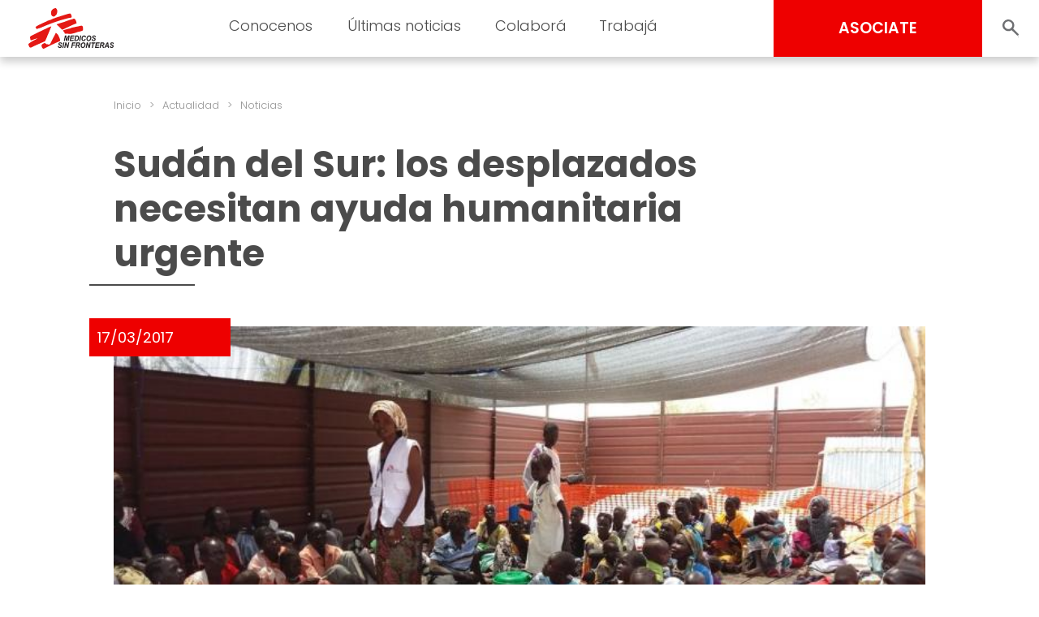

--- FILE ---
content_type: text/html; charset=UTF-8
request_url: https://www.msf.org.ar/actualidad/sudan-del-sur-desplazados-necesitan-ayuda-humanitaria-urgente/
body_size: 17869
content:
<!doctype html>
<html lang="es">
<head>
	<meta charset="UTF-8">
	<meta name="viewport" content="width=device-width, initial-scale=1, user-scalable = no">
	<link rel="profile" href="https://gmpg.org/xfn/11">

	<link rel="shortcut icon" href="https://www.msf.org.ar/wp-content/themes/msf_latam/imgs/icons/favicon.ico">

	<link rel="preconnect" href="https://fonts.googleapis.com">
	<link rel="preconnect" href="https://fonts.gstatic.com" crossorigin>
	<link href="https://fonts.googleapis.com/css2?family=Poppins:wght@300;400;500;600;700;800&display=swap" rel="stylesheet">

	<!-- Google Tag Manager -->
	<script>(function(w,d,s,l,i){w[l]=w[l]||[];w[l].push({'gtm.start':
	new Date().getTime(),event:'gtm.js'});var f=d.getElementsByTagName(s)[0],
	j=d.createElement(s),dl=l!='dataLayer'?'&l='+l:'';j.async=true;j.src=
	'https://www.googletagmanager.com/gtm.js?id='+i+dl;f.parentNode.insertBefore(j,f);
	})(window,document,'script','dataLayer','GTM-PNGB4Z');</script>
	<!-- End Google Tag Manager -->

	<meta name='robots' content='index, follow, max-image-preview:large, max-snippet:-1, max-video-preview:-1' />

	<!-- This site is optimized with the Yoast SEO Premium plugin v22.2 (Yoast SEO v24.5) - https://yoast.com/wordpress/plugins/seo/ -->
	<title>Sudán del Sur: los desplazados necesitan ayuda humanitaria urgente - Médicos Sin Fronteras Argentina | Organización médico-humanitaria</title>
	<link rel="canonical" href="https://www.msf.org.ar/actualidad/sudan-del-sur-desplazados-necesitan-ayuda-humanitaria-urgente/" />
	<meta property="og:locale" content="es_ES" />
	<meta property="og:type" content="article" />
	<meta property="og:title" content="Sudán del Sur: los desplazados necesitan ayuda humanitaria urgente" />
	<meta property="og:description" content="Decenas de miles de personas han huido de los conflictos en Wau Shilluk dejando atrás todas sus pertenencias. Caminaron durante días para escapar de la violencia, y ahora tienen muy poco para sobrevivir. Necesitan agua, comida, abrigo y atención médica." />
	<meta property="og:url" content="https://www.msf.org.ar/actualidad/sudan-del-sur-desplazados-necesitan-ayuda-humanitaria-urgente/" />
	<meta property="og:site_name" content="Médicos Sin Fronteras Argentina | Organización médico-humanitaria" />
	<meta property="article:publisher" content="https://www.facebook.com/medicossinfronteras.ong" />
	<meta property="article:published_time" content="2017-03-17T15:00:38+00:00" />
	<meta name="author" content="dev_ops" />
	<meta name="twitter:card" content="summary_large_image" />
	<meta name="twitter:creator" content="@MSF_Colombia" />
	<meta name="twitter:site" content="@MSF_Colombia" />
	<meta name="twitter:label1" content="Escrito por" />
	<meta name="twitter:data1" content="dev_ops" />
	<meta name="twitter:label2" content="Tiempo de lectura" />
	<meta name="twitter:data2" content="4 minutos" />
	<script type="application/ld+json" class="yoast-schema-graph">{"@context":"https://schema.org","@graph":[{"@type":"Article","@id":"https://www.msf.org.ar/actualidad/sudan-del-sur-desplazados-necesitan-ayuda-humanitaria-urgente/#article","isPartOf":{"@id":"https://www.msf.org.ar/actualidad/sudan-del-sur-desplazados-necesitan-ayuda-humanitaria-urgente/"},"author":{"name":"dev_ops","@id":"https://www.msf.org.ar/#/schema/person/054d70cc916aae3c9caa0dac8cbc71c6"},"headline":"Sudán del Sur: los desplazados necesitan ayuda humanitaria urgente","datePublished":"2017-03-17T15:00:38+00:00","mainEntityOfPage":{"@id":"https://www.msf.org.ar/actualidad/sudan-del-sur-desplazados-necesitan-ayuda-humanitaria-urgente/"},"wordCount":826,"publisher":{"@id":"https://www.msf.org.ar/#organization"},"image":{"@id":"https://www.msf.org.ar/actualidad/sudan-del-sur-desplazados-necesitan-ayuda-humanitaria-urgente/#primaryimage"},"thumbnailUrl":"https://www.msf.org.ar/wp-content/uploads/sites/3/2023/11/msf185851_medium.jpg","keywords":["Conflicto armado","Crisis olvidadas","Movimientos de población"],"inLanguage":"es"},{"@type":"WebPage","@id":"https://www.msf.org.ar/actualidad/sudan-del-sur-desplazados-necesitan-ayuda-humanitaria-urgente/","url":"https://www.msf.org.ar/actualidad/sudan-del-sur-desplazados-necesitan-ayuda-humanitaria-urgente/","name":"Sudán del Sur: los desplazados necesitan ayuda humanitaria urgente - Médicos Sin Fronteras Argentina | Organización médico-humanitaria","isPartOf":{"@id":"https://www.msf.org.ar/#website"},"primaryImageOfPage":{"@id":"https://www.msf.org.ar/actualidad/sudan-del-sur-desplazados-necesitan-ayuda-humanitaria-urgente/#primaryimage"},"image":{"@id":"https://www.msf.org.ar/actualidad/sudan-del-sur-desplazados-necesitan-ayuda-humanitaria-urgente/#primaryimage"},"thumbnailUrl":"https://www.msf.org.ar/wp-content/uploads/sites/3/2023/11/msf185851_medium.jpg","datePublished":"2017-03-17T15:00:38+00:00","breadcrumb":{"@id":"https://www.msf.org.ar/actualidad/sudan-del-sur-desplazados-necesitan-ayuda-humanitaria-urgente/#breadcrumb"},"inLanguage":"es","potentialAction":[{"@type":"ReadAction","target":["https://www.msf.org.ar/actualidad/sudan-del-sur-desplazados-necesitan-ayuda-humanitaria-urgente/"]}]},{"@type":"ImageObject","inLanguage":"es","@id":"https://www.msf.org.ar/actualidad/sudan-del-sur-desplazados-necesitan-ayuda-humanitaria-urgente/#primaryimage","url":"https://www.msf.org.ar/wp-content/uploads/sites/3/2023/11/msf185851_medium.jpg","contentUrl":"https://www.msf.org.ar/wp-content/uploads/sites/3/2023/11/msf185851_medium.jpg","width":727,"height":349,"caption":"En las últimas dos semanas, MSF proporcionó 300 consultas al día, seis veces más que la media diaria del hospital de Wau Shilluk antes de la evacuación ©Riaz Hussain/MSF En las últimas dos semanas, MSF proporcionó 300 consultas al día, seis veces más que la media diaria del hospital de Wau Shilluk antes de la evacuación ©Riaz Hussain/MSF"},{"@type":"BreadcrumbList","@id":"https://www.msf.org.ar/actualidad/sudan-del-sur-desplazados-necesitan-ayuda-humanitaria-urgente/#breadcrumb","itemListElement":[{"@type":"ListItem","position":1,"name":"Portada","item":"https://www.msf.org.ar/"},{"@type":"ListItem","position":2,"name":"Sudán del Sur: los desplazados necesitan ayuda humanitaria urgente"}]},{"@type":"WebSite","@id":"https://www.msf.org.ar/#website","url":"https://www.msf.org.ar/","name":"Médicos Sin Fronteras Argentina | Organización médico-humanitaria","description":"En Médicos Sin Fronteras (MSF) llevamos asistencia médica a quienes más los necesitan. Conocenos.","publisher":{"@id":"https://www.msf.org.ar/#organization"},"potentialAction":[{"@type":"SearchAction","target":{"@type":"EntryPoint","urlTemplate":"https://www.msf.org.ar/?s={search_term_string}"},"query-input":{"@type":"PropertyValueSpecification","valueRequired":true,"valueName":"search_term_string"}}],"inLanguage":"es"},{"@type":"Organization","@id":"https://www.msf.org.ar/#organization","name":"Médicos Sin Fronteras Argentina","url":"https://www.msf.org.ar/","logo":{"@type":"ImageObject","inLanguage":"es","@id":"https://www.msf.org.ar/#/schema/logo/image/","url":"https://www.msf.org.ar/wp-content/uploads/sites/3/2024/01/foto-logo-saradlr-2.png","contentUrl":"https://www.msf.org.ar/wp-content/uploads/sites/3/2024/01/foto-logo-saradlr-2.png","width":727,"height":498,"caption":"Médicos Sin Fronteras Argentina"},"image":{"@id":"https://www.msf.org.ar/#/schema/logo/image/"},"sameAs":["https://www.facebook.com/medicossinfronteras.ong","https://x.com/MSF_Colombia","https://www.youtube.com/user/MedicosSinFronteras","https://www.tiktok.com/@medicossinfronteras","https://www.instagram.com/msf_sudamerica","https://www.linkedin.com/company/msf-latam/mycompany/"]},{"@type":"Person","@id":"https://www.msf.org.ar/#/schema/person/054d70cc916aae3c9caa0dac8cbc71c6","name":"dev_ops","image":{"@type":"ImageObject","inLanguage":"es","@id":"https://www.msf.org.ar/#/schema/person/image/","url":"https://secure.gravatar.com/avatar/a9d3fcdb83410f0c3eeab09bf2b7e176?s=96&d=mm&r=g","contentUrl":"https://secure.gravatar.com/avatar/a9d3fcdb83410f0c3eeab09bf2b7e176?s=96&d=mm&r=g","caption":"dev_ops"},"sameAs":["http://localhost/medicos"],"url":"https://www.msf.org.ar/author/dev_ops/"}]}</script>
	<!-- / Yoast SEO Premium plugin. -->


<link rel="alternate" type="application/rss+xml" title="Médicos Sin Fronteras Argentina  | Organización médico-humanitaria &raquo; Feed" href="https://www.msf.org.ar/feed/" />
<link rel="alternate" type="application/rss+xml" title="Médicos Sin Fronteras Argentina  | Organización médico-humanitaria &raquo; Feed de los comentarios" href="https://www.msf.org.ar/comments/feed/" />
<script>
window._wpemojiSettings = {"baseUrl":"https:\/\/s.w.org\/images\/core\/emoji\/15.0.3\/72x72\/","ext":".png","svgUrl":"https:\/\/s.w.org\/images\/core\/emoji\/15.0.3\/svg\/","svgExt":".svg","source":{"concatemoji":"https:\/\/www.msf.org.ar\/wp-includes\/js\/wp-emoji-release.min.js?ver=6.5.2"}};
/*! This file is auto-generated */
!function(i,n){var o,s,e;function c(e){try{var t={supportTests:e,timestamp:(new Date).valueOf()};sessionStorage.setItem(o,JSON.stringify(t))}catch(e){}}function p(e,t,n){e.clearRect(0,0,e.canvas.width,e.canvas.height),e.fillText(t,0,0);var t=new Uint32Array(e.getImageData(0,0,e.canvas.width,e.canvas.height).data),r=(e.clearRect(0,0,e.canvas.width,e.canvas.height),e.fillText(n,0,0),new Uint32Array(e.getImageData(0,0,e.canvas.width,e.canvas.height).data));return t.every(function(e,t){return e===r[t]})}function u(e,t,n){switch(t){case"flag":return n(e,"\ud83c\udff3\ufe0f\u200d\u26a7\ufe0f","\ud83c\udff3\ufe0f\u200b\u26a7\ufe0f")?!1:!n(e,"\ud83c\uddfa\ud83c\uddf3","\ud83c\uddfa\u200b\ud83c\uddf3")&&!n(e,"\ud83c\udff4\udb40\udc67\udb40\udc62\udb40\udc65\udb40\udc6e\udb40\udc67\udb40\udc7f","\ud83c\udff4\u200b\udb40\udc67\u200b\udb40\udc62\u200b\udb40\udc65\u200b\udb40\udc6e\u200b\udb40\udc67\u200b\udb40\udc7f");case"emoji":return!n(e,"\ud83d\udc26\u200d\u2b1b","\ud83d\udc26\u200b\u2b1b")}return!1}function f(e,t,n){var r="undefined"!=typeof WorkerGlobalScope&&self instanceof WorkerGlobalScope?new OffscreenCanvas(300,150):i.createElement("canvas"),a=r.getContext("2d",{willReadFrequently:!0}),o=(a.textBaseline="top",a.font="600 32px Arial",{});return e.forEach(function(e){o[e]=t(a,e,n)}),o}function t(e){var t=i.createElement("script");t.src=e,t.defer=!0,i.head.appendChild(t)}"undefined"!=typeof Promise&&(o="wpEmojiSettingsSupports",s=["flag","emoji"],n.supports={everything:!0,everythingExceptFlag:!0},e=new Promise(function(e){i.addEventListener("DOMContentLoaded",e,{once:!0})}),new Promise(function(t){var n=function(){try{var e=JSON.parse(sessionStorage.getItem(o));if("object"==typeof e&&"number"==typeof e.timestamp&&(new Date).valueOf()<e.timestamp+604800&&"object"==typeof e.supportTests)return e.supportTests}catch(e){}return null}();if(!n){if("undefined"!=typeof Worker&&"undefined"!=typeof OffscreenCanvas&&"undefined"!=typeof URL&&URL.createObjectURL&&"undefined"!=typeof Blob)try{var e="postMessage("+f.toString()+"("+[JSON.stringify(s),u.toString(),p.toString()].join(",")+"));",r=new Blob([e],{type:"text/javascript"}),a=new Worker(URL.createObjectURL(r),{name:"wpTestEmojiSupports"});return void(a.onmessage=function(e){c(n=e.data),a.terminate(),t(n)})}catch(e){}c(n=f(s,u,p))}t(n)}).then(function(e){for(var t in e)n.supports[t]=e[t],n.supports.everything=n.supports.everything&&n.supports[t],"flag"!==t&&(n.supports.everythingExceptFlag=n.supports.everythingExceptFlag&&n.supports[t]);n.supports.everythingExceptFlag=n.supports.everythingExceptFlag&&!n.supports.flag,n.DOMReady=!1,n.readyCallback=function(){n.DOMReady=!0}}).then(function(){return e}).then(function(){var e;n.supports.everything||(n.readyCallback(),(e=n.source||{}).concatemoji?t(e.concatemoji):e.wpemoji&&e.twemoji&&(t(e.twemoji),t(e.wpemoji)))}))}((window,document),window._wpemojiSettings);
</script>
<style id='wp-emoji-styles-inline-css'>

	img.wp-smiley, img.emoji {
		display: inline !important;
		border: none !important;
		box-shadow: none !important;
		height: 1em !important;
		width: 1em !important;
		margin: 0 0.07em !important;
		vertical-align: -0.1em !important;
		background: none !important;
		padding: 0 !important;
	}
</style>
<link rel='stylesheet' id='wp-block-library-css' href='https://www.msf.org.ar/wp-includes/css/dist/block-library/style.min.css?ver=6.5.2' media='all' />
<style id='classic-theme-styles-inline-css'>
/*! This file is auto-generated */
.wp-block-button__link{color:#fff;background-color:#32373c;border-radius:9999px;box-shadow:none;text-decoration:none;padding:calc(.667em + 2px) calc(1.333em + 2px);font-size:1.125em}.wp-block-file__button{background:#32373c;color:#fff;text-decoration:none}
</style>
<style id='global-styles-inline-css'>
body{--wp--preset--color--black: #000000;--wp--preset--color--cyan-bluish-gray: #abb8c3;--wp--preset--color--white: #ffffff;--wp--preset--color--pale-pink: #f78da7;--wp--preset--color--vivid-red: #cf2e2e;--wp--preset--color--luminous-vivid-orange: #ff6900;--wp--preset--color--luminous-vivid-amber: #fcb900;--wp--preset--color--light-green-cyan: #7bdcb5;--wp--preset--color--vivid-green-cyan: #00d084;--wp--preset--color--pale-cyan-blue: #8ed1fc;--wp--preset--color--vivid-cyan-blue: #0693e3;--wp--preset--color--vivid-purple: #9b51e0;--wp--preset--gradient--vivid-cyan-blue-to-vivid-purple: linear-gradient(135deg,rgba(6,147,227,1) 0%,rgb(155,81,224) 100%);--wp--preset--gradient--light-green-cyan-to-vivid-green-cyan: linear-gradient(135deg,rgb(122,220,180) 0%,rgb(0,208,130) 100%);--wp--preset--gradient--luminous-vivid-amber-to-luminous-vivid-orange: linear-gradient(135deg,rgba(252,185,0,1) 0%,rgba(255,105,0,1) 100%);--wp--preset--gradient--luminous-vivid-orange-to-vivid-red: linear-gradient(135deg,rgba(255,105,0,1) 0%,rgb(207,46,46) 100%);--wp--preset--gradient--very-light-gray-to-cyan-bluish-gray: linear-gradient(135deg,rgb(238,238,238) 0%,rgb(169,184,195) 100%);--wp--preset--gradient--cool-to-warm-spectrum: linear-gradient(135deg,rgb(74,234,220) 0%,rgb(151,120,209) 20%,rgb(207,42,186) 40%,rgb(238,44,130) 60%,rgb(251,105,98) 80%,rgb(254,248,76) 100%);--wp--preset--gradient--blush-light-purple: linear-gradient(135deg,rgb(255,206,236) 0%,rgb(152,150,240) 100%);--wp--preset--gradient--blush-bordeaux: linear-gradient(135deg,rgb(254,205,165) 0%,rgb(254,45,45) 50%,rgb(107,0,62) 100%);--wp--preset--gradient--luminous-dusk: linear-gradient(135deg,rgb(255,203,112) 0%,rgb(199,81,192) 50%,rgb(65,88,208) 100%);--wp--preset--gradient--pale-ocean: linear-gradient(135deg,rgb(255,245,203) 0%,rgb(182,227,212) 50%,rgb(51,167,181) 100%);--wp--preset--gradient--electric-grass: linear-gradient(135deg,rgb(202,248,128) 0%,rgb(113,206,126) 100%);--wp--preset--gradient--midnight: linear-gradient(135deg,rgb(2,3,129) 0%,rgb(40,116,252) 100%);--wp--preset--font-size--small: 13px;--wp--preset--font-size--medium: 20px;--wp--preset--font-size--large: 36px;--wp--preset--font-size--x-large: 42px;--wp--preset--spacing--20: 0.44rem;--wp--preset--spacing--30: 0.67rem;--wp--preset--spacing--40: 1rem;--wp--preset--spacing--50: 1.5rem;--wp--preset--spacing--60: 2.25rem;--wp--preset--spacing--70: 3.38rem;--wp--preset--spacing--80: 5.06rem;--wp--preset--shadow--natural: 6px 6px 9px rgba(0, 0, 0, 0.2);--wp--preset--shadow--deep: 12px 12px 50px rgba(0, 0, 0, 0.4);--wp--preset--shadow--sharp: 6px 6px 0px rgba(0, 0, 0, 0.2);--wp--preset--shadow--outlined: 6px 6px 0px -3px rgba(255, 255, 255, 1), 6px 6px rgba(0, 0, 0, 1);--wp--preset--shadow--crisp: 6px 6px 0px rgba(0, 0, 0, 1);}:where(.is-layout-flex){gap: 0.5em;}:where(.is-layout-grid){gap: 0.5em;}body .is-layout-flow > .alignleft{float: left;margin-inline-start: 0;margin-inline-end: 2em;}body .is-layout-flow > .alignright{float: right;margin-inline-start: 2em;margin-inline-end: 0;}body .is-layout-flow > .aligncenter{margin-left: auto !important;margin-right: auto !important;}body .is-layout-constrained > .alignleft{float: left;margin-inline-start: 0;margin-inline-end: 2em;}body .is-layout-constrained > .alignright{float: right;margin-inline-start: 2em;margin-inline-end: 0;}body .is-layout-constrained > .aligncenter{margin-left: auto !important;margin-right: auto !important;}body .is-layout-constrained > :where(:not(.alignleft):not(.alignright):not(.alignfull)){max-width: var(--wp--style--global--content-size);margin-left: auto !important;margin-right: auto !important;}body .is-layout-constrained > .alignwide{max-width: var(--wp--style--global--wide-size);}body .is-layout-flex{display: flex;}body .is-layout-flex{flex-wrap: wrap;align-items: center;}body .is-layout-flex > *{margin: 0;}body .is-layout-grid{display: grid;}body .is-layout-grid > *{margin: 0;}:where(.wp-block-columns.is-layout-flex){gap: 2em;}:where(.wp-block-columns.is-layout-grid){gap: 2em;}:where(.wp-block-post-template.is-layout-flex){gap: 1.25em;}:where(.wp-block-post-template.is-layout-grid){gap: 1.25em;}.has-black-color{color: var(--wp--preset--color--black) !important;}.has-cyan-bluish-gray-color{color: var(--wp--preset--color--cyan-bluish-gray) !important;}.has-white-color{color: var(--wp--preset--color--white) !important;}.has-pale-pink-color{color: var(--wp--preset--color--pale-pink) !important;}.has-vivid-red-color{color: var(--wp--preset--color--vivid-red) !important;}.has-luminous-vivid-orange-color{color: var(--wp--preset--color--luminous-vivid-orange) !important;}.has-luminous-vivid-amber-color{color: var(--wp--preset--color--luminous-vivid-amber) !important;}.has-light-green-cyan-color{color: var(--wp--preset--color--light-green-cyan) !important;}.has-vivid-green-cyan-color{color: var(--wp--preset--color--vivid-green-cyan) !important;}.has-pale-cyan-blue-color{color: var(--wp--preset--color--pale-cyan-blue) !important;}.has-vivid-cyan-blue-color{color: var(--wp--preset--color--vivid-cyan-blue) !important;}.has-vivid-purple-color{color: var(--wp--preset--color--vivid-purple) !important;}.has-black-background-color{background-color: var(--wp--preset--color--black) !important;}.has-cyan-bluish-gray-background-color{background-color: var(--wp--preset--color--cyan-bluish-gray) !important;}.has-white-background-color{background-color: var(--wp--preset--color--white) !important;}.has-pale-pink-background-color{background-color: var(--wp--preset--color--pale-pink) !important;}.has-vivid-red-background-color{background-color: var(--wp--preset--color--vivid-red) !important;}.has-luminous-vivid-orange-background-color{background-color: var(--wp--preset--color--luminous-vivid-orange) !important;}.has-luminous-vivid-amber-background-color{background-color: var(--wp--preset--color--luminous-vivid-amber) !important;}.has-light-green-cyan-background-color{background-color: var(--wp--preset--color--light-green-cyan) !important;}.has-vivid-green-cyan-background-color{background-color: var(--wp--preset--color--vivid-green-cyan) !important;}.has-pale-cyan-blue-background-color{background-color: var(--wp--preset--color--pale-cyan-blue) !important;}.has-vivid-cyan-blue-background-color{background-color: var(--wp--preset--color--vivid-cyan-blue) !important;}.has-vivid-purple-background-color{background-color: var(--wp--preset--color--vivid-purple) !important;}.has-black-border-color{border-color: var(--wp--preset--color--black) !important;}.has-cyan-bluish-gray-border-color{border-color: var(--wp--preset--color--cyan-bluish-gray) !important;}.has-white-border-color{border-color: var(--wp--preset--color--white) !important;}.has-pale-pink-border-color{border-color: var(--wp--preset--color--pale-pink) !important;}.has-vivid-red-border-color{border-color: var(--wp--preset--color--vivid-red) !important;}.has-luminous-vivid-orange-border-color{border-color: var(--wp--preset--color--luminous-vivid-orange) !important;}.has-luminous-vivid-amber-border-color{border-color: var(--wp--preset--color--luminous-vivid-amber) !important;}.has-light-green-cyan-border-color{border-color: var(--wp--preset--color--light-green-cyan) !important;}.has-vivid-green-cyan-border-color{border-color: var(--wp--preset--color--vivid-green-cyan) !important;}.has-pale-cyan-blue-border-color{border-color: var(--wp--preset--color--pale-cyan-blue) !important;}.has-vivid-cyan-blue-border-color{border-color: var(--wp--preset--color--vivid-cyan-blue) !important;}.has-vivid-purple-border-color{border-color: var(--wp--preset--color--vivid-purple) !important;}.has-vivid-cyan-blue-to-vivid-purple-gradient-background{background: var(--wp--preset--gradient--vivid-cyan-blue-to-vivid-purple) !important;}.has-light-green-cyan-to-vivid-green-cyan-gradient-background{background: var(--wp--preset--gradient--light-green-cyan-to-vivid-green-cyan) !important;}.has-luminous-vivid-amber-to-luminous-vivid-orange-gradient-background{background: var(--wp--preset--gradient--luminous-vivid-amber-to-luminous-vivid-orange) !important;}.has-luminous-vivid-orange-to-vivid-red-gradient-background{background: var(--wp--preset--gradient--luminous-vivid-orange-to-vivid-red) !important;}.has-very-light-gray-to-cyan-bluish-gray-gradient-background{background: var(--wp--preset--gradient--very-light-gray-to-cyan-bluish-gray) !important;}.has-cool-to-warm-spectrum-gradient-background{background: var(--wp--preset--gradient--cool-to-warm-spectrum) !important;}.has-blush-light-purple-gradient-background{background: var(--wp--preset--gradient--blush-light-purple) !important;}.has-blush-bordeaux-gradient-background{background: var(--wp--preset--gradient--blush-bordeaux) !important;}.has-luminous-dusk-gradient-background{background: var(--wp--preset--gradient--luminous-dusk) !important;}.has-pale-ocean-gradient-background{background: var(--wp--preset--gradient--pale-ocean) !important;}.has-electric-grass-gradient-background{background: var(--wp--preset--gradient--electric-grass) !important;}.has-midnight-gradient-background{background: var(--wp--preset--gradient--midnight) !important;}.has-small-font-size{font-size: var(--wp--preset--font-size--small) !important;}.has-medium-font-size{font-size: var(--wp--preset--font-size--medium) !important;}.has-large-font-size{font-size: var(--wp--preset--font-size--large) !important;}.has-x-large-font-size{font-size: var(--wp--preset--font-size--x-large) !important;}
.wp-block-navigation a:where(:not(.wp-element-button)){color: inherit;}
:where(.wp-block-post-template.is-layout-flex){gap: 1.25em;}:where(.wp-block-post-template.is-layout-grid){gap: 1.25em;}
:where(.wp-block-columns.is-layout-flex){gap: 2em;}:where(.wp-block-columns.is-layout-grid){gap: 2em;}
.wp-block-pullquote{font-size: 1.5em;line-height: 1.6;}
</style>
<link rel='stylesheet' id='msf-forms-css' href='https://www.msf.org.ar/wp-content/plugins/msf-forms/public/css/msf-forms-public.css?ver=1.0.59' media='all' />
<link rel='stylesheet' id='swiper-style-css' href='https://www.msf.org.ar/wp-content/themes/msf_latam/css/swiper-bundle.min.css?ver=0.0.68' media='all' />
<link rel='stylesheet' id='photoswipe-style-css' href='https://www.msf.org.ar/wp-content/themes/msf_latam/css/photoswipe.css?ver=0.0.68' media='all' />
<link rel='stylesheet' id='msf_latam-style-css' href='https://www.msf.org.ar/wp-content/themes/msf_latam/style.css?ver=0.0.68' media='all' />
<script src="https://www.msf.org.ar/wp-includes/js/jquery/jquery.min.js?ver=3.7.1" id="jquery-core-js"></script>
<script src="https://www.msf.org.ar/wp-includes/js/jquery/jquery-migrate.min.js?ver=3.4.1" id="jquery-migrate-js"></script>
<link rel="https://api.w.org/" href="https://www.msf.org.ar/wp-json/" /><link rel="alternate" type="application/json" href="https://www.msf.org.ar/wp-json/wp/v2/posts/34734" /><link rel="EditURI" type="application/rsd+xml" title="RSD" href="https://www.msf.org.ar/xmlrpc.php?rsd" />
<meta name="generator" content="WordPress 6.5.2" />
<link rel='shortlink' href='https://www.msf.org.ar/?p=34734' />
<link rel="alternate" type="application/json+oembed" href="https://www.msf.org.ar/wp-json/oembed/1.0/embed?url=https%3A%2F%2Fwww.msf.org.ar%2Factualidad%2Fsudan-del-sur-desplazados-necesitan-ayuda-humanitaria-urgente%2F" />
<link rel="alternate" type="text/xml+oembed" href="https://www.msf.org.ar/wp-json/oembed/1.0/embed?url=https%3A%2F%2Fwww.msf.org.ar%2Factualidad%2Fsudan-del-sur-desplazados-necesitan-ayuda-humanitaria-urgente%2F&#038;format=xml" />
</head>

<body class="post-template-default single single-post postid-34734 single-format-standard no-js">

<!-- Google Tag Manager (noscript) -->
<noscript><iframe src="https://www.googletagmanager.com/ns.html?id=GTM-PNGB4Z"
height="0" width="0" style="display:none;visibility:hidden"></iframe></noscript>
<!-- End Google Tag Manager (noscript) -->

<script type="text/javascript">
	document.body.classList.remove('no-js');
</script>

<div id="page" class="site">

	<header id="masthead" class="site-header">

		<div class="site-branding">
			<a href="https://www.msf.org.ar/" rel="home">
								<img src="https://www.msf.org.ar/wp-content/themes/msf_latam/imgs/msf_logo.svg" class="site-logo">
							</a>
		</div>

		<nav id="site-navigation" class="main-navigation light">

			<form role="search" method="get" action="https://www.msf.org.ar/" class="hide_desktop">
				<div class="col_1">
					<input type="text" value="" placeholder="Buscar" name="s" autocomplete="off">
					<input type="submit" value="BUSCAR" hidden="hidden">
				</div>
				<div class="col_2">
					<button class="search_toggle" style="--background:url(https://www.msf.org.ar/wp-content/themes/msf_latam/imgs/search.svg);"></button>
				</div>
			</form>

			<div class="menu-menu-principal-container"><ul id="primary-menu" class="menu"><li id="menu-item-39941" class="menu-item menu-item-type-custom menu-item-object-custom menu-item-has-children menu-item-39941"><a>Conocenos</a>
<ul class="sub-menu">
	<li id="menu-item-17401" class="testeo25 menu-item menu-item-type-post_type menu-item-object-page menu-item-17401"><a title="Quiénes somos" href="https://www.msf.org.ar/conocenos/quienes-somos/" class="testeo25">Quiénes somos</a></li>
	<li id="menu-item-17402" class="menu-item menu-item-type-post_type menu-item-object-page menu-item-17402"><a title="Qué hacemos" href="https://www.msf.org.ar/conocenos/que-hacemos/">Qué hacemos</a></li>
	<li id="menu-item-17403" class="menu-item menu-item-type-post_type menu-item-object-page menu-item-17403"><a title="Cómo nos financiamos" href="https://www.msf.org.ar/conocenos/como-nos-financiamos/">Cómo nos financiamos</a></li>
</ul>
</li>
<li id="menu-item-17404" class="menu-item menu-item-type-custom menu-item-object-custom menu-item-has-children menu-item-17404"><a title="Últimas noticias">Últimas noticias</a>
<ul class="sub-menu">
	<li id="menu-item-17405" class="menu-item menu-item-type-post_type menu-item-object-page menu-item-17405"><a title="Noticias" href="https://www.msf.org.ar/actualidad/noticias/">Noticias</a></li>
	<li id="menu-item-17406" class="test-publicaciones menu-item menu-item-type-post_type menu-item-object-page menu-item-17406"><a title="Publicaciones" href="https://www.msf.org.ar/actualidad/publicaciones/" class="test-publicaciones">Publicaciones</a></li>
	<li id="menu-item-43184" class="menu-item menu-item-type-post_type menu-item-object-page menu-item-43184"><a href="https://www.msf.org.ar/sala-de-prensa/">Contacto de prensa</a></li>
</ul>
</li>
<li id="menu-item-17408" class="menu-item menu-item-type-custom menu-item-object-custom menu-item-has-children menu-item-17408"><a title="Colaborá">Colaborá</a>
<ul class="sub-menu">
	<li id="menu-item-38553" class="test menu-item menu-item-type-post_type menu-item-object-msf_forms menu-item-38553"><a href="https://www.msf.org.ar/asociate-msf/" class="test">Asociate</a></li>
	<li id="menu-item-38551" class="menu-item menu-item-type-post_type menu-item-object-msf_forms menu-item-38551"><a title="Aumentá tu Aporte" href="https://www.msf.org.ar/incrementa-tu-apoyo/">Aumentá tu donación mensual</a></li>
	<li id="menu-item-17412" class="menu-item menu-item-type-post_type menu-item-object-page menu-item-17412"><a title="Empresas" href="https://www.msf.org.ar/colabora/empresas/">Empresas y entidades</a></li>
	<li id="menu-item-45264" class="menu-item menu-item-type-post_type menu-item-object-page menu-item-45264"><a href="https://www.msf.org.ar/testamento-solidario/">Testamento Solidario</a></li>
	<li id="menu-item-17410" class="menu-item menu-item-type-post_type menu-item-object-page menu-item-17410"><a title="Otras formas de colaborar" href="https://www.msf.org.ar/colabora/otras-formas-de-colaborar/">Otras formas de colaborar</a></li>
	<li id="menu-item-17411" class="menu-item menu-item-type-custom menu-item-object-custom menu-item-has-children menu-item-17411"><a title="Si sos socio/a">Si sos socio/a</a>
	<ul class="sub-menu">
		<li id="menu-item-38552" class="menu-item menu-item-type-post_type menu-item-object-msf_forms menu-item-38552"><a href="https://www.msf.org.ar/actualiza-tus-datos/">Actualizá tus datos</a></li>
		<li id="menu-item-41875" class="menu-item menu-item-type-custom menu-item-object-custom menu-item-41875"><a href="https://www.msf.org.ar/solicitud-de-cese-de-donacion/?header">Solicitud de cese de donación</a></li>
	</ul>
</li>
</ul>
</li>
<li id="menu-item-39942" class="menu-item menu-item-type-custom menu-item-object-custom menu-item-has-children menu-item-39942"><a>Trabajá</a>
<ul class="sub-menu">
	<li id="menu-item-17415" class="menu-item menu-item-type-post_type menu-item-object-page menu-item-17415"><a title="Alrededor del mundo" href="https://www.msf.org.ar/trabaja/en-el-terreno/">En el terreno</a></li>
	<li id="menu-item-17418" class="menu-item menu-item-type-post_type menu-item-object-page menu-item-17418"><a title="En las oficinas" href="https://www.msf.org.ar/trabaja/en-las-oficinas/">En las oficinas</a></li>
	<li id="menu-item-17417" class="menu-item menu-item-type-post_type menu-item-object-page menu-item-17417"><a title="En vía pública" href="https://www.msf.org.ar/trabaja/en-via-publica/">En vía pública</a></li>
</ul>
</li>
</ul></div>
			<div class="menu-toggle close-menu"><div></div></div>

		</nav><!-- #site-navigation -->

		<div id="side_menu" class="hide_mobile">

			<ul class="sub-menu">
			</ul>

		</div>

		<div id="header_actions" class="semi_bold">
			<a href="https://www.msf.org.ar/asociate-msf/" class="button b-red associate">ASOCIATE</a>
			<div class="expandable_search">
				<form role="search" method="get" action="https://www.msf.org.ar/">
					<input type="text" value="" placeholder="Buscar" name="s" autocomplete="off">
					<input type="submit" value="BUSCAR" hidden="hidden">
				</form>
				<button class="search_toggle" style="--background:url(https://www.msf.org.ar/wp-content/themes/msf_latam/imgs/search.svg);"></button>
			</div>
			<div class="menu-toggle"><div></div></div>
		</div>

	</header><!-- #masthead -->

	<main id="primary" class="site-main">

		
<article id="post-34734" class="entry-container post-34734 post type-post status-publish format-standard has-post-thumbnail hentry category-sin-categoria tag-conflicto-armado tag-crisis-olvidadas tag-movimientos-de-poblacion paises-sudan-del-sur">

	<ul id="msf_breadcrumbs" class="light msf_breadcrumbs"><li class="item-home"><a class="bread-link bread-home" href="https://www.msf.org.ar" title="Inicio">Inicio</a></li><li class="separator separator-home"> &gt; </li><li class="item-cat"><a class="bread-cat" href="https://www.msf.org.ar/actualidad/" title="Actualidad">Actualidad</a></li><li class="separator"> &gt; </li><li class="item-cat item-custom-post-type-post"><a class="bread-cat bread-custom-post-type-post" href="https://www.msf.org.ar/actualidad/noticias/" title="Noticias">Noticias</a></li></ul>
	<header class="entry-header">

		<h1 class="entry-title bold on_view">Sudán del Sur: los desplazados necesitan ayuda humanitaria urgente</h1>

	</header>

	<div class="entry-thumbnail">
		<span class="entry-date b-red on_view to_right">17/03/2017</span>
		<img width="727" height="349" src="https://www.msf.org.ar/wp-content/uploads/sites/3/2023/11/msf185851_medium.jpg" class="attachment-large size-large wp-post-image" alt="En las últimas dos semanas, MSF proporcionó 300 consultas al día, seis veces más que la media diaria del hospital de Wau Shilluk antes de la evacuación ©Riaz Hussain/MSF
En las últimas dos semanas, MSF proporcionó 300 consultas al día, seis veces más que la media diaria del hospital de Wau Shilluk antes de la evacuación ©Riaz Hussain/MSF" decoding="async" fetchpriority="high" srcset="https://www.msf.org.ar/wp-content/uploads/sites/3/2023/11/msf185851_medium.jpg 727w, https://www.msf.org.ar/wp-content/uploads/sites/3/2023/11/msf185851_medium-700x336.jpg 700w, https://www.msf.org.ar/wp-content/uploads/sites/3/2023/11/msf185851_medium-200x96.jpg 200w, https://www.msf.org.ar/wp-content/uploads/sites/3/2023/11/msf185851_medium-640x307.jpg 640w" sizes="(max-width: 727px) 100vw, 727px" />	</div>

	<div class="entry-excerpt semi_bold">
		<p>Decenas de miles de personas han huido de los conflictos en Wau Shilluk dejando atrás todas sus pertenencias. Caminaron durante días para escapar de la violencia, y ahora tienen muy poco para sobrevivir. Necesitan agua, comida, abrigo y atención médica.</p>
	</div>

	<div class="entry-share horizontal_social social red">

	<ul>
		<li>
			Compartir		</li>
		<li class="arrow"></li>
		<li class="facebook">
			<a href="https://www.facebook.com/sharer/sharer.php?u=https://www.msf.org.ar/actualidad/sudan-del-sur-desplazados-necesitan-ayuda-humanitaria-urgente/" title="Compartir en Facebook" target="_blank"></a>
		</li>
		<li class="twitter">
			<a href="https://twitter.com/intent/tweet?text=Sudán del Sur: los desplazados necesitan ayuda humanitaria urgente%20https://www.msf.org.ar/actualidad/sudan-del-sur-desplazados-necesitan-ayuda-humanitaria-urgente/" title="Compartir en Twitter" target="_blank"></a>
		</li>
		<li class="whatsapp">
			<a href="https://wa.me/?text=Sudán del Sur: los desplazados necesitan ayuda humanitaria urgente%20-%20https://www.msf.org.ar/actualidad/sudan-del-sur-desplazados-necesitan-ayuda-humanitaria-urgente/" title="Compartir en whatsapp" target="_blank"></a>
		</li>
		<li class="telegram">
			<a href="https://t.me/share/url?url=https://www.msf.org.ar/actualidad/sudan-del-sur-desplazados-necesitan-ayuda-humanitaria-urgente/&text=Sudán del Sur: los desplazados necesitan ayuda humanitaria urgente" title="Compartir en Telegram" target="_blank"></a>
		</li>
	</ul>

</div>
	<div class="entry-content the_content">
		<p>Durante las últimas semanas, los combates en la región del Alto Nilo, en el noreste de Sudán del Sur, han dejado la localidad de Wau Shilluk desierta. Miles de personas vulnerables que <strong>huyeron de la violencia </strong>necesitan de <strong>ayuda humanitaria urgente</strong>.</p>
<p>Desde finales de enero, cerca de <strong>30.000 personas</strong> han huido de los combates en torno a Wau Shilluk y se han trasladado a Aburoch y a zonas de matorral al sur de Kodok.</p>
<p>Hasta hace poco, gestionábamos un hospital en Wau Shilluk pero, cuando los combates se aproximaron a esta ciudad a las orillas del Nilo, nos vimos<strong> obligados a evacuar</strong> la instalación.</p>
<p>Ahora, hemos puesto en marcha una <strong>operación médica de emergencia</strong> para asistir a miles de desplazados que buscan refugio en el norte de la localidad de Kodok, en Aburoch, y en zonas menos pobladas del sur de la ciudad.</p>
<p>«Las <strong>necesidades humanitarias</strong> de los que huyeron <strong>son enormes </strong>y <strong>no se están cubriendo</strong>«, asevera Abdalá Hussein Abdalá, nuestro coordinador general adjunto en Sudán del Sur.</p>
<p>«La mayoría de las personas que huyeron dejaron todas sus pertenencias atrás. Caminaron durante días para <strong>escapar de la violencia</strong>, y ahora están en una situación de <strong>extrema necesidad</strong>. Necesitan urgentemente<strong> agua, comida, abrigo y atención médica</strong>«.</p>
<p><strong>Las consultas se multiplican</strong></p>
<p>Ante esta situación, hemos respondido a las necesidades médicas urgentes de esta población mediante la <strong>apertura de un hospital de campaña </strong>con servicios de hospitalización, ambulatorios y de emergencia en Aburoch. Allí se han establecido hasta <strong>15.000 desplazados</strong>.</p>
<p>Nuestras clínicas móviles también operan al sur de Kodok, donde se ha asentado parte de la población desplazada. En las últimas dos semanas, proporcionamos una media de <strong>300 consultas al día</strong>, seis veces más que la media diaria del hospital de Wau Shilluk antes de la evacuación.</p>
<p>Quienes se han establecido en estas áreas tienen <strong>muy poco para sobrevivir</strong>. Durante semanas, cada persona solo ha recibido dos litros de agua limpia al día.</p>
<p>Mientras que en los últimos días el suministro ha mejorado ligeramente, la cantidad está aún por debajo de lo necesario para cubrir las necesidades básicas y de salud en un <strong>contexto de emergencia</strong>.</p>
<p><strong>Más del 90% de las familias </strong>que hemos visitado carecían de suministros básicos como lonas de plástico para construir refugios, bidones para recoger agua limpia o utensilios de cocina.</p>
<p>«Nuestros médicos ven muchos casos de infección respiratoria y de diarrea aguda que se deben, en parte, por las terribles condiciones de vida. Los niños, las mujeres embarazadas y los ancianos son especialmente vulnerables en esta situación», explica Abadalá.</p>
<p>«Si no se construyen más letrinas pronto y el acceso al agua no mejora, el riesgo de <strong>propagación de enfermedades</strong> contagiosas aumentará».</p>
<p>Para la mayoría de los desplazados que llega de Wau Shilluk, ésta no es la primera vez que han tenido que abandonar sus hogares. Muchos habían vivido con anterioridad en la ciudad de Malakal, pero se vieron obligados a abandonarla debido a los enfrentamientos.</p>
<p>Algunos tienen familia en el centro de Protección de Civiles (PoC) de Malakal, donde la Misión de las Naciones Unidas en Sudán del Sur (UNMISS) estableció un campamento, pero no pueden contactar con ellas.</p>
<p><strong>Proteger a los civiles </strong></p>
<p>Reiteramos nuestro llamamiento a todos los actores del conflicto para que garanticen <strong>la seguridad de los civiles</strong>. Además, manifestamos nuestra <strong>preocupación por la falta de asistencia humanitaria</strong>.</p>
<p>«Muchas personas no saben dónde instalarse porque temen que los combates les obliguen a huir de nuevo. Es <strong>esencial</strong> que se les proteja de toda violencia y que se les preste asistencia», añade Abdalá.</p>
<p>Accedimos a Wau Shilluk a finales de febrero y, de nuevo, a principios de marzo. En la segunda visita, atendimos a 47 personas que permanecían en la ciudad y en sus alrededores.</p>
<p>Se trataba, fundamentalmente, de <strong>ancianos y personas con discapacidad </strong>que no pudieron marcharse. En concreto, y tras solicitarlo, 38 de ellos han sido trasladados al centro de Protección de Civiles de Malakal.</p>
<p>Resulta evidente que los civiles que quedan en la ciudad necesitan <strong>asistencia y protección</strong> y debe permitirse que los trabajadores humanitarios puedan prestarles la ayuda que requieren urgentemente.</p>
<p>Durante esta visita, volvimos a nuestro hospital en Wau Shilluk y comprobamos el estado de la instalación. «El hospital de Wau Shilluk fue <strong>saqueado</strong>, incluidas todas las medicinas y suministros médicos vitales. Hemos solicitado a todas las partes en conflicto que <strong>respeten el estatus protegido</strong> de las instalaciones médicas. Desgraciadamente, nuestro hospital está en un estado deplorable. Los medicamentos para el tratamiento de enfermedades como <strong>tuberculosis, VIH/sida y kala azar </strong>han desaparecido», se lamenta. «Si las instalaciones médicas no pueden funcionar, toda la comunidad sufrirá».</p>

	</div>

	<footer class="entry-footer">

		
<section class="tags">

	<h3 class="c-red semi_bold">Tags</h3><ul><li><a href="https://www.msf.org.ar/tag/conflicto-armado/" rel="tag">Conflicto armado</a></li><li><a href="https://www.msf.org.ar/tag/crisis-olvidadas/" rel="tag">Crisis olvidadas</a></li><li><a href="https://www.msf.org.ar/tag/movimientos-de-poblacion/" rel="tag">Movimientos de población</a></li></ul>
</section>

	</footer>

</article>


<section class="related-news">

	<div class="container">

		<h3 class="semi_bold c-red">También te puede interesar</h3>

		<div class="grid">

			
					
<article>

	<div class="thumbnail">
		<a href="https://www.msf.org.ar/actualidad/cirujano-msf-asesinado-siria/" title="">
			<img width="700" height="336" src="https://www.msf.org.ar/wp-content/uploads/sites/3/2023/11/0509MSF_big-1-700x336.jpg" class="attachment-medium size-medium wp-post-image" alt="" srcset="https://www.msf.org.ar/wp-content/uploads/sites/3/2023/11/0509MSF_big-1.jpg 700w" decoding="async" />		</a>
	</div>

	<div class="content">
		<h2 class="semi_bold"><a href="https://www.msf.org.ar/actualidad/cirujano-msf-asesinado-siria/" title="Cirujano de MSF asesinado en Siria">Cirujano de MSF asesinado en Siria</a></h2>
		<span class="hide_mobile"><p>Un cirujano sirio de Médicos Sin Fronteras (MSF), Mohamed Abyad, ha sido asesinado en el norte del país. Su cadáver fue hallado el 3 de septiembre en la provincia de Alepo. Tenía 28 años. MSF expresa sus más sinceras condolencias a la familia y los amigos del doctor Abyad, que trabajaba en un hospital de [&hellip;]</p>
</span>
		<a href="https://www.msf.org.ar/actualidad/cirujano-msf-asesinado-siria/" title="Cirujano de MSF asesinado en Siria">Leer más</a>
	</div>

</article>
					
					
<article>

	<div class="thumbnail">
		<a href="https://www.msf.org.ar/actualidad/gaza-se-necesita-urgentemente-un-alto-al-fuego-para-detener-el-derramamiento-de-sangre/" title="">
			<img width="700" height="467" src="https://www.msf.org.ar/wp-content/uploads/sites/3/2023/10/MSB176799_gaza-700x467.jpg" class="attachment-medium size-medium wp-post-image" alt="Campo de refugiados en Jenin." srcset="https://www.msf.org.ar/wp-content/uploads/sites/3/2023/10/MSB176799_gaza.jpg 700w" decoding="async" />		</a>
	</div>

	<div class="content">
		<h2 class="semi_bold"><a href="https://www.msf.org.ar/actualidad/gaza-se-necesita-urgentemente-un-alto-al-fuego-para-detener-el-derramamiento-de-sangre/" title="Gaza: se necesita urgentemente un alto al fuego para detener el derramamiento de sangre">Gaza: se necesita urgentemente un alto al fuego para detener el derramamiento de sangre</a></h2>
		<span class="hide_mobile"><p>Pedimos un alto al fuego inmediato para evitar más muertes en Gaza y permitir la entrada de suministros humanitarios que se necesitan desesperadamente. </p>
</span>
		<a href="https://www.msf.org.ar/actualidad/gaza-se-necesita-urgentemente-un-alto-al-fuego-para-detener-el-derramamiento-de-sangre/" title="Gaza: se necesita urgentemente un alto al fuego para detener el derramamiento de sangre">Leer más</a>
	</div>

</article>
					
					
<article>

	<div class="thumbnail">
		<a href="https://www.msf.org.ar/actualidad/mozambique-impacto-humano-conflicto-prolongado-cabo-delgado-mozambique/" title="">
			<img width="700" height="336" src="https://www.msf.org.ar/wp-content/uploads/sites/3/2023/11/msb137048_clinica_movil_mondlane_palma_mozambique-700x336.jpg" class="attachment-medium size-medium wp-post-image" alt="Nuestra clínica móvil en Mondlane, Cabo Delgado, Mozambique.Mariana Abdalla/MSF." srcset="https://www.msf.org.ar/wp-content/uploads/sites/3/2023/11/msb137048_clinica_movil_mondlane_palma_mozambique.jpg 700w" decoding="async" loading="lazy" />		</a>
	</div>

	<div class="content">
		<h2 class="semi_bold"><a href="https://www.msf.org.ar/actualidad/mozambique-impacto-humano-conflicto-prolongado-cabo-delgado-mozambique/" title="«Cada día que pasa, nos entristecemos más»: el impacto humano de cinco años de conflicto en Cabo Delgado, Mozambique">«Cada día que pasa, nos entristecemos más»: el impacto humano de cinco años de conflicto en Cabo Delgado, Mozambique</a></h2>
		<span class="hide_mobile"><p>Un millón de personas viven hoy desplazadas en el norte del país. Contamos con proyectos en la región en los que, entre otros servicios, brindamos asistencia en salud mental a esta población que vive en la incertidumbre y el miedo constante tras haber experimentado traumas y pérdidas.</p>
</span>
		<a href="https://www.msf.org.ar/actualidad/mozambique-impacto-humano-conflicto-prolongado-cabo-delgado-mozambique/" title="«Cada día que pasa, nos entristecemos más»: el impacto humano de cinco años de conflicto en Cabo Delgado, Mozambique">Leer más</a>
	</div>

</article>
					
		</div>

	</div>

</section>

		<section class="call-to-action-footer">

    <div class="container">

        <div class="col">

            <h2>Ayudanos a llevar asistencia médica a donde más se necesita</h2>

        </div>

        <div class="col">

                        <a href="https://www.msf.org.ar/asociate-msf" class="button" title="">Asociate</a>
                                    <a href="https://www.msf.org.ar/suscribite-a-nuestro-newsletter" class="button" title="">Suscribite al Newsletter</a>
                                    <a href="https://www.msf.org.ar/trabaja/" class="button" title="">¿Querés trabajar con nosotros?</a>
            
        </div>

    </div>

</section>
	</main>


	<section class="horizontal_social social red">

		<ul>
			<li class="hide_mobile">
				Seguinos en nuestras redes sociales			</li>
			<li class="instagram"><a href="https://www.instagram.com/msf_sudamerica" title="instagram" target="_blank"></a></li><li class="facebook"><a href="https://www.facebook.com/medicossinfronteras.ong" title="facebook" target="_blank"></a></li><li class="youtube"><a href="https://www.youtube.com/@msf-sudamerica" title="youtube" target="_blank"></a></li><li class="twitter"><a href="https://twitter.com/MSF_Argentina" title="twitter" target="_blank"></a></li><li class="linkedin"><a href="https://www.linkedin.com/company/msf-latam/mycompany/" title="linkedin" target="_blank"></a></li><li class="tiktok"><a href="https://www.tiktok.com/@medicossinfronteras" title="tiktok" target="_blank"></a></li><li class="whatsapp"><a href="https://whatsapp.com/channel/0029VaQLk4uB4hdRCbVIdk45" title="whatsapp" target="_blank"></a></li>		</ul>

	</section>

	<footer class="site-footer">

		<div class="col_1 hide_mobile">
			<div class="site-branding">
				<a href="https://www.msf.org.ar/" rel="home">
					<img src="https://www.msf.org.ar/wp-content/themes/msf_latam/imgs/msf_logo.svg" class="site-logo">
				</a>
			</div>
		</div>

		<div class="col_2 hide_mobile">
			<div class="menu-menu-footer-container"><ul id="footer-menu" class="menu"><li id="menu-item-39937" class="menu-item menu-item-type-post_type menu-item-object-page menu-item-has-children menu-item-39937"><a href="https://www.msf.org.ar/conocenos/">Conocenos</a>
<ul class="sub-menu">
	<li id="menu-item-17423" class="menu-item menu-item-type-post_type menu-item-object-page menu-item-17423"><a title="Quiénes somos" href="https://www.msf.org.ar/conocenos/quienes-somos/">Quiénes somos</a></li>
	<li id="menu-item-17434" class="test-quehacemos menu-item menu-item-type-post_type menu-item-object-page menu-item-17434"><a title="Qué hacemos" href="https://www.msf.org.ar/conocenos/que-hacemos/" class="test-quehacemos">Qué hacemos</a></li>
	<li id="menu-item-17424" class="menu-item menu-item-type-post_type menu-item-object-page menu-item-17424"><a title="Cómo nos financiamos" href="https://www.msf.org.ar/conocenos/como-nos-financiamos/">Cómo nos financiamos</a></li>
</ul>
</li>
<li id="menu-item-39939" class="menu-item menu-item-type-post_type menu-item-object-page menu-item-has-children menu-item-39939"><a href="https://www.msf.org.ar/actualidad/noticias/">Noticias y Actualidad</a>
<ul class="sub-menu">
	<li id="menu-item-17426" class="menu-item menu-item-type-post_type menu-item-object-page menu-item-17426"><a title="Últimas noticias" href="https://www.msf.org.ar/actualidad/noticias/">Últimas noticias</a></li>
	<li id="menu-item-17427" class="menu-item menu-item-type-post_type menu-item-object-page menu-item-17427"><a title="Publicaciones" href="https://www.msf.org.ar/actualidad/publicaciones/">Publicaciones</a></li>
	<li id="menu-item-43181" class="menu-item menu-item-type-post_type menu-item-object-page menu-item-43181"><a href="https://www.msf.org.ar/sala-de-prensa/">Contacto de prensa</a></li>
</ul>
</li>
<li id="menu-item-17428" class="menu-item menu-item-type-post_type menu-item-object-page menu-item-has-children menu-item-17428"><a title="Colaborá" href="https://www.msf.org.ar/colabora/">Colaborá</a>
<ul class="sub-menu">
	<li id="menu-item-39135" class="menu-item menu-item-type-post_type menu-item-object-msf_forms menu-item-39135"><a title="Asociate" href="https://www.msf.org.ar/asociate-msf/">Asociate</a></li>
	<li id="menu-item-17429" class="menu-item menu-item-type-post_type menu-item-object-page menu-item-17429"><a title="Testamento Solidario" href="https://www.msf.org.ar/testamento-solidario/">Testamento Solidario</a></li>
	<li id="menu-item-17430" class="menu-item menu-item-type-post_type menu-item-object-page menu-item-17430"><a title="Empresas" href="https://www.msf.org.ar/colabora/empresas/">Empresas</a></li>
	<li id="menu-item-39932" class="menu-item menu-item-type-post_type menu-item-object-msf_forms menu-item-39932"><a href="https://www.msf.org.ar/solicitud-de-cese-de-donacion/">Solicitud de cese de donación</a></li>
</ul>
</li>
<li id="menu-item-17431" class="menu-item menu-item-type-post_type menu-item-object-page menu-item-has-children menu-item-17431"><a title="Trabajá" href="https://www.msf.org.ar/trabaja/">Trabajá</a>
<ul class="sub-menu">
	<li id="menu-item-40034" class="menu-item menu-item-type-post_type menu-item-object-page menu-item-40034"><a href="https://www.msf.org.ar/trabaja/en-el-terreno/">En el terreno</a></li>
	<li id="menu-item-17433" class="menu-item menu-item-type-post_type menu-item-object-page menu-item-17433"><a title="En las oficinas" href="https://www.msf.org.ar/trabaja/en-las-oficinas/">En las oficinas</a></li>
	<li id="menu-item-17435" class="menu-item menu-item-type-post_type menu-item-object-page menu-item-17435"><a title="En vía pública" href="https://www.msf.org.ar/trabaja/en-via-publica/">En vía pública</a></li>
</ul>
</li>
</ul></div>		</div>

		<div class="mobile-footer hide_desktop">
			<ul><li>🏢 Av. Santa Fe 4559 - C.P. 1425 - C.A.B.A</li><li><a href="/cdn-cgi/l/email-protection#214807021010111a474e070217151a07021011181a07021010141a470f4e07021010151a46070215171a070218161a07021010151a">Email: <span class="__cf_email__" data-cfemail="e68f888089a68b9580c8899481c88794">[email&#160;protected]</span></a></li><li><a href="tel:08102226732">📞Socios: 0810-222-6732</a></li></ul>		</div>

		<div class="small-footer hide_mobile">
			<ul><li>🏢 Av. Santa Fe 4559 - C.P. 1425 - C.A.B.A</li><li><a href="/cdn-cgi/l/email-protection#432a65607272737865607273717865607272727865607577782e306560727371786d2c656072727778656072737078656077757865607a7478656072727778">Email: <span class="__cf_email__" data-cfemail="fa93949c95ba97899cd495889dd49b88">[email&#160;protected]</span></a></li><li><a href="tel:08102226732">📞Socios: 0810-222-6732</a></li></ul>		</div>

		<div class="small-footer">
			<div class="menu-footer-chico-container"><ul id="footer-small" class="menu"><li id="menu-item-17419" class="menu-item menu-item-type-post_type menu-item-object-page menu-item-17419"><a href="https://www.msf.org.ar/conocenos/preguntas-frecuentes/">Preguntas Frecuentes</a></li>
<li id="menu-item-43447" class="menu-item menu-item-type-post_type menu-item-object-page menu-item-43447"><a href="https://www.msf.org.ar/conocenos/politica-de-privacidad/">Política de Privacidad</a></li>
<li id="menu-item-17421" class="menu-item menu-item-type-custom menu-item-object-custom menu-item-17421"><a href="#">Mapa del sitio</a></li>
</ul></div>		</div>

	</footer>

	<div id="fixed_newletter" class="b-red hide_desktop">
		Suscribite al Newsletter
		<section class="form-section form-section-widget"><form action="" data-redirect="" method="post" class="msf_form"><input type="hidden" id="msf_form_nonce_field" name="msf_form_nonce_field" value="7b3aeb2309" /><input type="hidden" name="_wp_http_referer" value="/actualidad/sudan-del-sur-desplazados-necesitan-ayuda-humanitaria-urgente/" /><input type="hidden" name="form_id" value="18372"><input type="hidden" name="campana" data-url-value="[destination_url][utm_campaign][3]" data-id="1" ><input type="hidden" name="medio" data-url-value="[destination_url][utm_campaign][4]" data-id="2" ><input type="hidden" name="canal" value="formulario web" data-id="3" ><input type="hidden" name="anuncio" data-url-value="[destination_url][utm_content]" data-id="4" ><input type="hidden" name="id_civi" data-url-value="[destination_url][cid1]" data-id="5" >
		<fieldset class=" b-grey" data-id="11">
			<div class="container">
				<legend class="fieldset-legend c-red big">Tus Datos</legend>				<div class="form-item text width-32">
				    <label for="">Nombre</label>

				    <input type="text" placeholder="Nombre" name="nombres" class=" " data-id="12" value="" required="required" aria-required="true" inputmode="text">
				    <div class="field-description">
				    				    	*Campo obligatorio				    				    </div>

				    				</div>
						<div class="form-item text width-32">
				    <label for="">Apellido/s</label>

				    <input type="text" placeholder="Apellido/s" name="apellidos" class=" " data-id="13" value="" required="required" aria-required="true" inputmode="text">
				    <div class="field-description">
				    				    	*Campo obligatorio				    				    </div>

				    				</div>
						<div class="form-item email width-32">
				    <label for="">Correo Eletrónico</label>

				    <input type="email" placeholder="Correo Eletrónico" name="correo_eletronico" size="24" maxlength="50" class="" data-id="14" required="required" aria-required="true">
				    <div class="field-description">
				    				    	*Campo obligatorio				    				    </div>

				    				</div>
						<div class="form-item select width-50">

					<label for="">Provincia</label>

					<select name="provincia" data-id="15" class="msf_form-select" required="required" aria-required="true"><option value="">Provincia</option><option  value="Buenos Aires">Buenos Aires</option><option  value="Capital Federal">Capital Federal</option><option  value="Catamarca">Catamarca</option><option  value="Chaco">Chaco</option><option  value="Chubut">Chubut</option><option  value="Corrientes">Corrientes</option><option  value="Córdoba">Córdoba</option><option  value="Entre Ríos">Entre Ríos</option><option  value="Formosa">Formosa</option><option  value="Jujuy">Jujuy</option><option  value="La Pampa">La Pampa</option><option  value="La Rioja">La Rioja</option><option  value="Mendoza">Mendoza</option><option  value="Misiones">Misiones</option><option  value="Neuquén">Neuquén</option><option  value="Río Negro">Río Negro</option><option  value="Salta">Salta</option><option  value="San Juan">San Juan</option><option  value="San Luis">San Luis</option><option  value="Santa Cruz">Santa Cruz</option><option  value="Santa Fe">Santa Fe</option><option  value="Santiago del Estero">Santiago del Estero</option><option  value="Tierra del Fuego">Tierra del Fuego</option><option  value="Tucumán">Tucumán</option></select>
					<div class="field-description">
				    				    	*Seleccione al menos una opción				    				    </div>

				</div>
						<div class="form-item select width-50">

					<label for="">País</label>

					<select name="pais" data-id="16" class="msf_form-select" ><option value="">País</option><option  value="afganistan">Afganistán</option><option  value="albania">Albania</option><option  value="alemania">Alemania</option><option  value="andorra">Andorra</option><option  value="angola">Angola</option><option  value="anguila">Anguila</option><option  value="antigua_y_barbuda">Antigua y Barbuda</option><option  value="antillas_holandesas">Antillas Holandesas</option><option  value="antartida">Antártida</option><option  value="arabia_saudi">Arabia Saudí</option><option  value="argelia">Argelia</option><option selected value="argentina">Argentina</option><option  value="armenia">Armenia</option><option  value="aruba">Aruba</option><option  value="australia">Australia</option><option  value="austria">Austria</option><option  value="azerbaiyan">Azerbaiyán</option><option  value="bahamas">Bahamas</option><option  value="bahrein">Bahrein</option><option  value="bangladesh">Bangladesh</option><option  value="barbados">Barbados</option><option  value="belice">Belice</option><option  value="benin">Benin</option><option  value="bermudas">Bermudas</option><option  value="bielorrusia">Bielorrusia</option><option  value="birmania">Birmania</option><option  value="bolivia">Bolivia</option><option  value="bosnia_herzegovina">Bosnia Herzegovina</option><option  value="botsuana">Botsuana</option><option  value="brasil">Brasil</option><option  value="brunei">Brunei</option><option  value="bulgaria">Bulgaria</option><option  value="burkina_faso">Burkina Faso</option><option  value="burundi">Burundi</option><option  value="butan">Bután</option><option  value="belgica">Bélgica</option><option  value="cabo_verde">Cabo Verde</option><option  value="camboya">Camboya</option><option  value="camerun">Camerún</option><option  value="canada">Canadá</option><option  value="chad">Chad</option><option  value="chile">Chile</option><option  value="china">China</option><option  value="chipre">Chipre</option><option  value="colombia">Colombia</option><option  value="comoras">Comoras</option><option  value="congo_(brazzaville)">Congo (Brazzaville)</option><option  value="congo_(kinshasa)">Congo (Kinshasa)</option><option  value="corea_del_norte">Corea del Norte</option><option  value="corea_del_sur">Corea del Sur</option><option  value="costa_de_marfil">Costa de Marfil</option><option  value="costa_rica">Costa Rica</option><option  value="croacia">Croacia</option><option  value="cuba">Cuba</option><option  value="curazao">Curazao</option><option  value="dinamarca">Dinamarca</option><option  value="dominica">Dominica</option><option  value="ecuador">Ecuador</option><option  value="egipto">Egipto</option><option  value="el_salvador">El Salvador</option><option  value="el_vaticano">El Vaticano</option><option  value="emiratos_arabes_unidos">Emiratos Árabes Unidos</option><option  value="eritrea">Eritrea</option><option  value="eslovaquia">Eslovaquia</option><option  value="eslovenia">Eslovenia</option><option  value="españa">España</option><option  value="estados_unidos">Estados Unidos</option><option  value="estonia">Estonia</option><option  value="etiopia">Etiopía</option><option  value="filipinas">Filipinas</option><option  value="finlandia">Finlandia</option><option  value="fiyi">Fiyi</option><option  value="francia">Francia</option><option  value="gabon">Gabón</option><option  value="gambia">Gambia</option><option  value="georgia">Georgia</option><option  value="ghana">Ghana</option><option  value="gibraltar">Gibraltar</option><option  value="granada">Granada</option><option  value="grecia">Grecia</option><option  value="groenlandia">Groenlandia</option><option  value="guadalupe">Guadalupe</option><option  value="guam">Guam</option><option  value="guatemala">Guatemala</option><option  value="guayana">Guayana</option><option  value="guayana_francesa">Guayana Francesa</option><option  value="guernsey">Guernsey</option><option  value="guinea">Guinea</option><option  value="guinea_bissau">Guinea-Bissau</option><option  value="guinea_ecuatorial">Guinea Ecuatorial</option><option  value="haiti">Haití</option><option  value="honduras">Honduras</option><option  value="hungria">Hungría</option><option  value="indonesia">Indonesia</option><option  value="irak">Irak</option><option  value="irlanda">Irlanda</option><option  value="iran">Irán</option><option  value="isla_bouvet">Isla Bouvet</option><option  value="isla_de_man">Isla de Man</option><option  value="isla_de_navidad">Isla de Navidad</option><option  value="isla_de_norfolk">Isla de Norfolk</option><option  value="islandia">Islandia</option><option  value="islas_aland">Islas Aland</option><option  value="islas_caiman">Islas Caimán</option><option  value="islas_cocos">Islas Cocos</option><option  value="islas_cook">Islas Cook</option><option  value="islas_feroe">Islas Feroe</option><option  value="islas_georgias_del_sur_y_sandwich_del_sur">Islas Georgias del Sur y Sandwich del Sur</option><option  value="islas_heard_y_mcdonald">Islas Heard y McDonald</option><option  value="islas_malvinas">Islas Malvinas</option><option  value="islas_marianas_del_norte">Islas Marianas del Norte</option><option  value="islas_marshall">Islas Marshall</option><option  value="islas_salomon">Islas Salomón</option><option  value="islas_turcas_y_caicos">Islas Turcas y Caicos</option><option  value="islas_ultramarinas_de_estados_unidos">Islas Ultramarinas de Estados Unidos</option><option  value="islas_virgenes_britanicas">Islas Vírgenes Británicas</option><option  value="islas_virgenes_de_los_estados_unidos">Islas Vírgenes de los Estados Unidos</option><option  value="israel">Israel</option><option  value="italia">Italia</option><option  value="jamaica">Jamaica</option><option  value="japon">Japón</option><option  value="jersey">Jersey</option><option  value="jordania">Jordania</option><option  value="kazajastan">Kazajastán</option><option  value="kenia">Kenia</option><option  value="kirguistan">Kirguistán</option><option  value="kiribati">Kiribati</option><option  value="kuwait">Kuwait</option><option  value="la_india">La India</option><option  value="laos">Laos</option><option  value="lesotho">Lesotho</option><option  value="letonia">Letonia</option><option  value="liberia">Liberia</option><option  value="libia">Libia</option><option  value="liechtenstein">Liechtenstein</option><option  value="lituania">Lituania</option><option  value="luxemburgo">Luxemburgo</option><option  value="libano">Líbano</option><option  value="macedonia">Macedonia</option><option  value="madagascar">Madagascar</option><option  value="malasia">Malasia</option><option  value="malaui">Malaui</option><option  value="maldivas">Maldivas</option><option  value="mali">Mali</option><option  value="malta">Malta</option><option  value="marruecos">Marruecos</option><option  value="martinica">Martinica</option><option  value="mauricio">Mauricio</option><option  value="mauritania">Mauritania</option><option  value="mayotte">Mayotte</option><option  value="micronesia">Micronesia</option><option  value="moldavia">Moldavia</option><option  value="mongolia">Mongolia</option><option  value="montenegro">Montenegro</option><option  value="montserrat">Montserrat</option><option  value="mozambique">Mozambique</option><option  value="mexico">México</option><option  value="monaco">Mónaco</option><option  value="namibia">Namibia</option><option  value="nauru">Nauru</option><option  value="nepal">Nepal</option><option  value="nicaragua">Nicaragua</option><option  value="nigeria">Nigeria</option><option  value="niue">Niue</option><option  value="noruega">Noruega</option><option  value="nueva_caledonia">Nueva Caledonia</option><option  value="nueva_zelanda">Nueva Zelanda</option><option  value="niger">Níger</option><option  value="oman">Omán</option><option  value="pakistan">Pakistán</option><option  value="palau">Palau</option><option  value="panama">Panamá</option><option  value="papua_nueva_guinea">Papúa Nueva Guinea</option><option  value="paraguay">Paraguay</option><option  value="paises_bajos">Países Bajos</option><option  value="peru">Perú</option><option  value="pitcairn">Pitcairn</option><option  value="polinesia_francesa">Polinesia Francesa</option><option  value="polonia">Polonia</option><option  value="portugal">Portugal</option><option  value="puerto_rico">Puerto Rico</option><option  value="Qatar">Qatar</option><option  value="r.a.e._de_hong_kong,_china">R.A.E. de Hong Kong, China</option><option  value="r.a.e._de_macao,_china">R.A.E. de Macao, China</option><option  value="reino_unido">Reino Unido</option><option  value="republica_centroafricana">República Centroafricana</option><option  value="republica_checa">República Checa</option><option  value="republica_dominicana">República Dominicana</option><option  value="reunion">Reunión</option><option  value="ruanda">Ruanda</option><option  value="rumania">Rumania</option><option  value="rusia">Rusia</option><option  value="samoa">Samoa</option><option  value="samoa_americana_">Samoa americana</option><option  value="san_bartolome">San Bartolomé</option><option  value="san_cristobal_y_nieves">San Cristóbal y Nieves</option><option  value="san_marino">San Marino</option><option  value="san_martin">San Martín</option><option  value="san_martin_(parte_francesa)">San Martín (parte francesa)</option><option  value="san_pedro_y_miguelon">San Pedro y Miguelón</option><option  value="santa_helena">Santa Helena</option><option  value="santa_lucia">Santa Lucía</option><option  value="santo_tome_y_principe">Santo Tomé y Príncipe</option><option  value="san_vicente_y_las_granadinas">San Vicente y las Granadinas</option><option  value="senegal">Senegal</option><option  value="serbia">Serbia</option><option  value="seychelles">Seychelles</option><option  value="sierra_leona">Sierra Leona</option><option  value="singapur">Singapur</option><option  value="siria">Siria</option><option  value="somalia">Somalia</option><option  value="sri_lanka">Sri Lanka</option><option  value="suazilandia">Suazilandia</option><option  value="sudafrica">Sudáfrica</option><option  value="sudan">Sudán</option><option  value="suecia">Suecia</option><option  value="suiza">Suiza</option><option  value="sudan_del_sur">Sudán del Sur</option><option  value="surinam">Surinam</option><option  value="svalbard_y_jan_mayen">Svalbard y Jan Mayen</option><option  value="sahara_occidental">Sáhara Occidental</option><option  value="tailandia">Tailandia</option><option  value="taiwan">Taiwán</option><option  value="tanzania">Tanzania</option><option  value="tayikistan">Tayikistán</option><option  value="territorio_britanico_del_oceano_indico">Territorio Británico del Océano Índico</option><option  value="territorio_palestino">Territorio Palestino</option><option  value="territorios_australes_franceses">Territorios Australes Franceses</option><option  value="timor_oriental">Timor Oriental</option><option  value="togo">Togo</option><option  value="tokelau">Tokelau</option><option  value="tonga">Tonga</option><option  value="trinidad_y_tobago">Trinidad y Tobago</option><option  value="turkmenistan">Turkmenistán</option><option  value="turquia">Turquía</option><option  value="tuvalu">Tuvalu</option><option  value="tunez">Túnez</option><option  value="ucrania">Ucrania</option><option  value="uganda">Uganda</option><option  value="uruguay">Uruguay</option><option  value="uzbekistan">Uzbekistán</option><option  value="vanuatu">Vanuatu</option><option  value="venezuela">Venezuela</option><option  value="vietnam">Vietnam</option><option  value="wallis_y_futuna_">Wallis y Futuna</option><option  value="yemen">Yemen</option><option  value="djibuti">Djibuti</option><option  value="zambia">Zambia</option><option  value="zimbabue">Zimbabue</option></select>
					<div class="field-description">
				    				    </div>

				</div>
						<div class="form-item text width-32">
				    <label for="">Info Extra</label>

				    <input type="text" placeholder="Info Extra" name="info_extra" class=" " data-id="17" value="" required="required" aria-required="true" inputmode="text">
				    <div class="field-description">
				    				    	*Campo obligatorio				    				    </div>

				    				</div>
						<div class="form-item width-100  text-message" data-id="18">
				    <p>¡Hola! Queríamos contarte que tu email ya forma parte de nuestra base, por lo que vas a estar recibiendo el newsletter mensualmente en esa casilla. ¡Gracias por tu interés!</p>
				</div>

					</div>
		</fieldset>

	<input type="hidden" name="url_actual" data-url-value="[url]" data-id="6" ><input type="hidden" name="url_de_destino" data-url-value="[destination_url]" data-id="7" ><input type="hidden" name="dispositivo" data-url-value="[device_type]" data-id="8" ><input type="hidden" name="variable_customizadasocios" data-url-value="[destination_url][utm_term]" data-id="9" ><input type="hidden" name="variable_customizadafuente" data-url-value="[destination_url][utm_source]" data-id="10" ><fieldset class="b-grey">

            <div class="container">

                <div class="form-buttons">
                    <button class="button form-submit b-red" type="button" value="Enviar"><span>Suscribirse</span><div class="form-loader"></div></button>
                </div>

            </div>

        </fieldset></form></section>
		<button class="button close" type="button" value="Cerrar">Cerrar</button>

	</div>

	<div id="eu_popup">
	<div class="container">
		<div>
		Esta web usa cookies propias y de terceros para ofrecerte una mejor experiencia. Al navegarla aceptás su uso. Podés cambiar esta configuración en cualquier momento.		</div>
		<div>
			<button type="button" class="eu_popup-button">Acepto</button>
		</div>
	</div>
</div>
</div><!-- #page -->

<div id="site_cover"></div>

<script data-cfasync="false" src="/cdn-cgi/scripts/5c5dd728/cloudflare-static/email-decode.min.js"></script><script src="https://www.msf.org.ar/wp-content/plugins/msf-forms/public/js/lib/cleave.min.js?ver=1.0.59" id="msf-formscleave-js"></script>
<script src="https://www.msf.org.ar/wp-content/plugins/msf-forms/public/js/lib/cleave-phone.co.js?ver=1.0.59" id="msf-forms-cleave-phone-co-js"></script>
<script src="https://www.msf.org.ar/wp-content/plugins/msf-forms/public/js/lib/current-device.js?ver=1.0.59" id="current-device-js"></script>
<script src="https://www.msf.org.ar/wp-content/plugins/msf-forms/public/js/lib/jquery.validate.min.js?ver=1.0.59" id="jqueryValidate-js"></script>
<script src="https://www.msf.org.ar/wp-content/plugins/msf-forms/public/js/lib/messages_es.min.js?ver=1.0.59" id="jqueryValidateEs-js"></script>
<script id="msf-forms-validations-js-extra">
var ajax_var = {"url":"https:\/\/www.msf.org.ar\/wp-admin\/admin-ajax.php","siteurl":"https:\/\/www.msf.org.ar","nonce":"f5db333c70","siteId":"3"};
</script>
<script src="https://www.msf.org.ar/wp-content/plugins/msf-forms/public/js/msf-forms-validations.js?ver=1.0.59" id="msf-forms-validations-js"></script>
<script src="https://www.msf.org.ar/wp-content/themes/msf_latam/js/lib/js.cookie.min.js?ver=0.0.68" id="js-cookie-js"></script>
<script src="https://www.msf.org.ar/wp-content/themes/msf_latam/js/msf_cookies.js?ver=0.0.68" id="msf_cookie-js"></script>
<script id="msf-forms-js-before">
if ( typeof form_conditions == "undefined" ) { var form_conditions = []; }; form_conditions["msf_form_18372"] = { conditionals: { ruleGroups: {rgid_1: { andor: "or",actions: {aid_1: { target: "12", invert: 1, action: "show" },aid_3: { target: "13", invert: 1, action: "show" },aid_4: { target: "14", invert: 1, action: "show" },aid_5: { target: "15", invert: 1, action: "show" },aid_6: { target: "16", invert: 1, action: "show" },aid_7: { target: "18", invert: 0, action: "show" },},rules: {rid_1: { source_type: "component", source: "9", value: "m-socio", callback: "conditionalOperatorStringEqual" },rid_2: { source_type: "component", source: "9", value: "m-donante", callback: "conditionalOperatorStringEqual" },rid_3: { source_type: "component", source: "9", value: "m-no-socio", callback: "conditionalOperatorStringEqual" },},},rgid_13: { andor: "or",actions: {aid_2: { target: "17", invert: 1, action: "show" },},rules: {rid_4: { source_type: "component", source: "11", value: "", callback: "conditionalOperatorStringEmpty" },rid_5: { source_type: "component", source: "11", value: "", callback: "conditionalOperatorStringNotEmpty" },},},},},};
</script>
<script src="https://www.msf.org.ar/wp-content/plugins/msf-forms/public/js/msf-forms-public.js?ver=1.0.59" id="msf-forms-js"></script>
<script src="https://www.msf.org.ar/wp-content/themes/msf_latam/js/lib/swiper-bundle.min.js?ver=0.0.68" id="swiper-scripts-js"></script>
<script type="module" src="https://www.msf.org.ar/wp-content/themes/msf_latam/js/lib/photoswipe.js?ver=0.0.68"></script><script id="msf_latam-scripts-js-extra">
var ajax_var = {"url":"https:\/\/www.msf.org.ar\/wp-admin\/admin-ajax.php","siteurl":"https:\/\/www.msf.org.ar","nonce":"b2cb6d0953","ajax_search_nonce":"b1ef1eff3f"};
</script>
<script src="https://www.msf.org.ar/wp-content/themes/msf_latam/js/scripts.js?ver=0.0.68" id="msf_latam-scripts-js"></script>

<script defer src="https://static.cloudflareinsights.com/beacon.min.js/vcd15cbe7772f49c399c6a5babf22c1241717689176015" integrity="sha512-ZpsOmlRQV6y907TI0dKBHq9Md29nnaEIPlkf84rnaERnq6zvWvPUqr2ft8M1aS28oN72PdrCzSjY4U6VaAw1EQ==" data-cf-beacon='{"version":"2024.11.0","token":"422cde7f91d54c83803341b55847fb67","server_timing":{"name":{"cfCacheStatus":true,"cfEdge":true,"cfExtPri":true,"cfL4":true,"cfOrigin":true,"cfSpeedBrain":true},"location_startswith":null}}' crossorigin="anonymous"></script>
</body>
</html>


--- FILE ---
content_type: application/javascript
request_url: https://www.msf.org.ar/wp-content/plugins/msf-forms/public/js/msf-forms-validations.js?ver=1.0.59
body_size: 7503
content:
(function( $ ) {
	'use strict';

	/**
	 * PhoneAR
	 * */
	$.validator.addMethod( "phoneAR", function( phone_number, element ) {
		phone_number = phone_number.replace( /\(|\)|\s+|-/g, "" );
		return this.optional( element ) || phone_number.length > 9 &&
			phone_number.match( /^(?:(?:(00)?(?:(\+?54)|(0)?)?(?:(9)?(((3894|3892|3891|3888|3887|3886|3885|3878|3877|3876|3873|3869|3868|3867|3865|3863|3862|3861|3858|3857|3856|3855|3854|3846|3845|3844|3843|3841|3838|3837|3835|3832|3827|3826|3825|3821|3786|3782|3781|3777|3775|3774|3773|3772|3758|3757|3756|3755|3754|3751|3743|3741|3735|3734|3731|3725|3721|3718|3716|3715|3711|3585|3584|3583|3582|3576|3575|3574|3573|3572|3571|3564|3563|3562|3549|3548|3547|3546|3544|3543|3542|3541|3537|3533|3532|3525|3524|3522|3521|3498|3497|3496|3493|3492|3491|3489|3487|3483|3482|3476|3472|3471|3469|3468|3467|3466|3465|3464|3463|3462|3460|3458|3456|3455|3454|3447|3446|3445|3444|3442|3438|3437|3436|3435|3409|3408|3407|3406|3405|3404|3402|3401|3400|3388|3387|3385|3382|3329|3327|2983|2982|2972|2966|2964|2963|2962|2954|2953|2952|2948|2946|2945|2942|2940|2936|2935|2934|2933|2932|2931|2929|2928|2927|2926|2925|2924|2923|2922|2921|2920|2903|2902|2901|2658|2657|2656|2655|2652|2651|2648|2647|2646|2626|2625|2624|2622|2478|2477|2475|2474|2473|2396|2395|2394|2393|2392|2358|2357|2356|2355|2354|2353|2352|2346|2345|2344|2343|2342|2338|2337|2336|2335|2334|2333|2331|2326|2325|2324|2323|2320|2317|2316|2314|2302|2297|2296|2292|2291|2286|2285|2284|2283|2281|2274|2273|2272|2271|2268|2267|2266|2265|2264|2262|2261|2257|2255|2254|2252|2246|2245|2244|2243|2242|2241|2229|2227|2226|2225|2224|2223|2221|2202)(15)?([\d]{6})|(388|387|385|383|381|380|379|376|370|364|362|358|353|351|348|345|343|342|341|336|299|298|297|294|291|280|266|264|263|261|260|249|237|236|230|223|221|220)(15)?([\d]{7})|(11)(15)?([\d]{8})|(15)([\d]{6})|(15)([\d]{7})|(15)([\d]{8})|([\d]{6,8}))|(0800|0810|0822|0823|0610|0611|0612|0609|0600|0747|0939|0605|0603)([\d]{7,8}))?)|(000|19|100|101|102|103|105|106|107|108|110|112|113|114|115|121|125|126|130|131|132|133|134|135|136|137|138|139|144|145|147|911|000)))$/ );
	}, "Por favor ingrese un teléfono válido" );

	/**
	 * Phone
	 * */
	$.validator.addMethod( "phone", function( phone_number, element ) {
		phone_number = phone_number.replace( /\(|\)|\s+|-/g, "" );
		return this.optional( element ) || phone_number.length > 9 && phone_number.length < 14 &&
			phone_number.match( /([0-9]{10})|(\([0-9]{3}\)\s+[0-9]{3}\-[0-9]{4})/ );
	}, "Por favor ingrese un teléfono válido" );

	/**
	 * cuitAR
	 * */
	$.validator.addMethod( "cuit", function( cuit_cuil, element ) {
		cuit_cuil = cuit_cuil.replace( /\(|\)|\s+|-/g, "" );
		return this.optional( element ) || cuit_cuil.length == 11;
	}, "CUIT/CUIL inválido" );

	/**
	 * cuilAR
	 * */
	$.validator.addMethod( "cuil", function( value, element ) {
		value = value.replace(/\D/g, '');
		if (value.length !== 11) return false;

		const validPrefix = ['20', '23', '24', '25', '26', '27'];
		if (!validPrefix.includes(value.substring(0, 2))) return false;

		let total = 0;
		const mult = [5,4,3,2,7,6,5,4,3,2];
		for (let i = 0; i < 10; i++) total += parseInt(value[i]) * mult[i];
		const resto = total % 11;
		const checkDigit = resto === 0 ? 0 : resto === 1 ? 9 : 11 - resto;

		return checkDigit === parseInt(value[10]);
	}, "CUIL inválido" );

	/**
    	 * Cedula de identidad uy
    	 * */
    $.validator.addMethod("cedula_de_identidad_uy", function(cedula_de_identidad_uy, element) {
        cedula_de_identidad_uy = cedula_de_identidad_uy.replace(/\(|\)|\s+|-/g, "");
        return this.optional(element) || cedula_de_identidad_uy.length >= 7 && cedula_de_identidad_uy.length <= 8;
    }, "Cédula de identidad inválida");

	/**
	 * Codigo postal ar
	 * */
	$.validator.addMethod( "cp_ar", function( cp_ar, element ) {
		return this.optional( element ) || cp_ar.length == 4;
	}, "El código postal debe contener 4 números" );

	/**
     * Codigo postal cl
     * */
    $.validator.addMethod("cp_cl", function(value, element) {
        if (this.optional(element)) return true;
        return /^\d{7}$/.test(value);
    }, "Por favor, ingrese un código postal válido.");

	/**
 	* Codigo postal uy
 	* */
    $.validator.addMethod("cp_uy", function(cp_uy, element) {
        return this.optional(element) || cp_uy.length == 5;
    }, "El código postal debe contener 5 números");

	/**
    	 * Phone UY
    	 * */
    $.validator.addMethod("phone-uy", function(phone, element) {
        return this.optional(element) || phone.length >= 8 && phone.length <= 9 && $.isNumeric(phone);
    }, "Número de teléfono inválido");

    /**
	 * Phone CL
	 * */
    $.validator.addMethod("phone-cl", function(value, element) {
        if (this.optional(element)) return true;
        const limpio = value.replace(/\D/g, "");
        return /^56\d{9}$/.test(limpio);
    }, "Por favor, ingrese un número de teléfono válido.");

	/**
	 * DNI AR
	 * */
	$.validator.addMethod("dni_ar", function(value, element) {
		var dniRemoveDots = value.replace(/\./g, '');
		return this.optional(element) || /^[0-9]{6,8}$/.test(dniRemoveDots);
	}, "Por favor, ingrese un DNI argentino válido.");

	/**
     * RUT CL
     * */
    $.validator.addMethod("rut_cl", function(value, element) {
        if (this.optional(element)) return true;

        // Eliminar puntos y guiones, pasar todo a mayúscula
        var rut = value.replace(/\./g, '').replace('-', '').toUpperCase();

        // Debe tener 7 u 8 dígitos + 1 dígito verificador (numérico o 'K')
        if (!/^\d{7,8}[0-9K]$/.test(rut)) return false;

        var cuerpo = rut.slice(0, -1);
        var dv = rut.slice(-1).toUpperCase();

        var suma = 0;
        var multiplo = 2;

        for (var i = cuerpo.length - 1; i >= 0; i--) {
            suma += parseInt(cuerpo.charAt(i), 10) * multiplo;
            multiplo = multiplo === 7 ? 2 : multiplo + 1;
        }

        var dvEsperado = 11 - (suma % 11);
        if (dvEsperado === 11) dvEsperado = '0';
        else if (dvEsperado === 10) dvEsperado = 'K';
        else dvEsperado = dvEsperado.toString();

        return dv === dvEsperado;
    }, "Por favor, ingrese un RUT válido.");

	/**
	 * CBU AR
	 * */
	var cbuPrefix = [
		"005", "007", "011", "014", "015", "016", "017", "018", "020", "027",
		"029", "034", "044", "045", "046", "060", "065", "072", "083", "086",
		"093", "094", "097", "150", "191", "259", "268", "285", "299", "303",
		"311", "312", "315", "319", "322", "325", "330", "338", "341", "386",
		"269", "277", "301", "309", "321", "408", "426", "247", "431", "448",
		"305", "389", "297", "143", "147", "165", "198", "254", "262", "266",
		"281", "300", "310", "331", "332", "336", "339", "340", "384", "432",
		"435", "515", "415"
	];

	$.validator.addMethod("cbu_ar", function(value, element) {
		var valueClean = value.replace(/\D/g, '');
		var prefix = valueClean.substring(0, 3);
		return this.optional(element) || ( valueClean.length == 22 && cbuPrefix.includes(prefix) );
	}, "Por favor, ingrese un CBU válido.");

	$(".cbu_ar").on("input", function(event) {
        $(this).val($(this).val().replace(/[^0-9]/g, ''));
    });

    $(".only_numbers").on("input", function(event) {
        $(this).val($(this).val().replace(/[^0-9]/g, ''));
    });

	/**
	 * Date
	 * */
	$.validator.addMethod( "dateAR", function( value, element ) {
		var dateRegex = /^(?=\d)(?:(?:31(?!.(?:0?[2469]|11))|(?:30|29)(?!.0?2)|29(?=.0?2.(?:(?:(?:1[6-9]|[2-9]\d)?(?:0[48]|[2468][048]|[13579][26])|(?:(?:16|[2468][048]|[3579][26])00)))(?:\x20|$))|(?:2[0-8]|1\d|0?[1-9]))([-.\/])(?:1[012]|0?[1-9])\1(?:1[6-9]|[2-9]\d)?\d\d(?:(?=\x20\d)\x20|$))?(((0?[1-9]|1[012])(:[0-5]\d){0,2}(\x20[AP]M))|([01]\d|2[0-3])(:[0-5]\d){1,2})?$/;
	    return this.optional(element) || dateRegex.test(value);
	}, "Por favor, escribe una fecha válida");

	if ( ajax_var.siteId == '5' ) {
		var dateSeparator = '-';
	} else {
		var dateSeparator = '/';
	}

	// Calculate age based on the date of birth
	function calculateAge(dateOfBirth) {
		var parts = dateOfBirth.split(dateSeparator);
	    
	    var dob = new Date(parts[2], parts[1] - 1, parts[0]); // Ajuste para el formato dd/mm/yyyy
	    var today = new Date();
	    var age = today.getFullYear() - dob.getFullYear();
	    var month = today.getMonth() - dob.getMonth();
	    if (month < 0 || (month === 0 && today.getDate() < dob.getDate())) {
	        age--;
	    }
	    return age;
	}

	$.validator.addMethod("minimumAge", function(value, element, minAge) {
	    var age = calculateAge(value);
    	return this.optional(element) || age >= minAge;
	}, $.validator.format("Debes ser mayor de {0} años"));

	$.validator.addMethod("fullYear", function(value, element) {
	    var regex = new RegExp("\\d{2}" + dateSeparator + "\\d{2}" + dateSeparator + "\\d{4}$");
	    return this.optional(element) || regex.test(value);
	}, "El año debe tener 4 dígitos");

	function getCardInfo(credit_card) {
		let valueTrim = credit_card,
			container = $(".card-info"),
			cardLogo = $(".card-logo"),
			min = 15,
			max = 16;

		$.getJSON( ajax_var.siteurl+"/wp-json/msf_latam/v1/cd/?cd="+valueTrim+"&r=0", function(data) {
			if(typeof data.digits !== 'undefined') {
				min = data.digits;
				max = data.digits;
			}

			cardLogo.css({
				"background-color" : "transparent",
				"background-image" : "url("+data.image+")"
			});
			container.css({
				"--background" : data.color,
				"color" : "#ffffff"
			});
			$("#credit_card_number").rules('add', {
				normalizer: function( value ) {
		        	return value.replace(/\s/g,'');
		      	},
				minlength: min,
				maxlength: max
			});
		})
		.error(function() {
			cardLogo.css({
				"background-color" : "grey",
				"background-image" : "url()"
			});
			container.css({
				"--background" : "grey",
				"color" : "grey"
			});
		});
	}

	/**
	 * Alphanumeric validation
	 * */
	$.validator.addMethod("alphanumericRegex", function(value, element) {
        return this.optional(element) || /^[a-z0-9\\-]+$/i.test(value);
    }, "Por favor, ingrese un pasaporte válido");

	/**
	 * Date field
	 * */
	var $fechaNacInputs = $(".dates");
	if ($fechaNacInputs.length) {

		var currentTime = new Date();
		var currentYear = currentTime.getFullYear();
		var currentMonth = currentTime.getMonth() + 1;
		var currentDay = currentTime.getDate().toString().padStart(2, "0");

		$fechaNacInputs.each(function(index) {

			var minAge = parseInt($(this).data('minage'), 10);

			var options = {
				date: true,
				delimiter: dateSeparator,
				dateMin: '1900-01-01',
				datePattern: ['d', 'm', 'Y']
			};

			if (!isNaN(minAge) && minAge > 0) {
				options.dateMax = currentYear + '-' + currentMonth + '-' + currentDay;
			}

			new Cleave(this, options);
		});
	}

	/**
	 * Card expiration date
	 * */
	var $fechaVencimientoInputs = $(".expiration_date");
	if ($fechaVencimientoInputs.length) {
		var currentTime = new Date();
		var currentYear = currentTime.getFullYear().toString().substr(-2);
		// getMonth gives the month value but months starts from 0
		// add 1 to get actual month value.
		var currentMonth = currentTime.getMonth() + 1;
		$fechaVencimientoInputs.each(function(index) {
			//var inputID = '#' + $(this).attr('id');
			//var fechaVencimiento = new Cleave(inputID, {
			var fechaVencimiento = new Cleave($(this), {
				date: true,
				delimiter: dateSeparator,
				dateMin: currentYear + '-' + currentMonth,
				dateMax: '99-12',
				datePattern: ['m', 'y']
			});
		});
	}

	// CUIT/L field.
	var $CUITInputs = $(".cuit, .cuil");
	if ($CUITInputs.length) {
		$CUITInputs.each(function(index) {
			//var inputID = '#' + $(this).attr('id');
			//var cuitFormat = new Cleave(inputID, {
			var cuitFormat = new Cleave($(this), {
				numericOnly: true,
				delimiter: '-',
				blocks: [2, 8, 1]
			});
		});
	}

	// Cedula de identidad uy field.
    var $CedulaUYInputs = $(".cedula_de_identidad_uy");
    if ($CedulaUYInputs.length) {
        $CedulaUYInputs.each(function(index) {
            var cuitFormat = new Cleave($(this), {
                numericOnly: true,
                delimiter: '-',
                blocks: [7, 1]
            });
        });
    }

	// Phone AR field
	var $PhoneInputs = $(".phone-ar");
	if ($PhoneInputs.length) {
		$PhoneInputs.each(function(index) {
			var phoneFormat = new Cleave($(this), {
				phone: true,
				phoneRegionCode: 'AR'
			});
		});
	}

	// Phone CO field
	/*
	var $PhoneInputs = $(".phone-co");
	if ($PhoneInputs.length) {
		$PhoneInputs.each(function(index) {
			var phoneFormat = new Cleave($(this), {
				phone: true,
				phoneRegionCode: 'CO'
			});
		});
	}

	jQuery.validator.addClassRules('phone-co', {
        number: true,
		minlength: 6,
		maxlength: 10
    });
    */

	// CARD field
	var $CardNumberInputs = $(".credit_card");
	if ($CardNumberInputs.length) {
		$CardNumberInputs.each(function(index) {
			var cardFormat = new Cleave($(this), {
				creditCard: true,
			});
		});
	}

	// CC Colombia
	jQuery.validator.addClassRules('cc_co', {
        number: true,
		minlength: 6,
		maxlength: 10
    });

    // CE Colombia
	jQuery.validator.addClassRules('ce_co', {
        number: true,
		minlength: 6,
		maxlength: 7
    });

    // NIT Colombia
	jQuery.validator.addClassRules('nit_co', {
        number: true,
		minlength: 9,
		maxlength: 10
    });

    // Pasaporte Colombia
	jQuery.validator.addClassRules('passport_co', {
        alphanumericRegex: true
    });

    jQuery.validator.addMethod("colombianDocument", function(value, element) {

		let documentType = $("select[name='tipo_de_documento']").val(),
			elementLength = value.length;

		switch (documentType) {
			case "cedula_de_ciudadania":
				return elementLength >= 6 && elementLength <= 10 && $.isNumeric(value) ? true : false;
			break;
			case "cedula_de_extranjeria":
				return elementLength >= 6 && elementLength <= 7 && $.isNumeric(value) ? true : false;
			break;
			case "nit":
				return elementLength >= 9 && elementLength <= 10 && $.isNumeric(value) ? true : false;
			break;
			case "pasaporte":
				return elementLength > 5 ? true : false;
			break;
			case "tarjeta_de_identidad":
				return elementLength >= 5 && elementLength <= 20 ? true : false;
			break;
			default:
				return false;
			break;
		}

	}, jQuery.validator.format("Revisa este campo"));

    jQuery.validator.addClassRules('phone-ar', {
        phoneAR: true
    });

    // Teléfono fijo colombia
	jQuery.validator.addClassRules('phone-co', {
        phone: true
    });

    jQuery.validator.addMethod("lettersonly", function(value, element) {
    	let regex = /\d/;
	    return this.optional(element) || !regex.test(value);
	}, "Solo se permiten letras");

	jQuery.validator.addMethod("colombianBankAccount", function(element) {

		let backName = $("select[name='nombre_de_bancos']").val(),
			accountType = $("input[type='radio'][name='medio_de_pago']:checked").val(),
			elementLength = element.length;

		switch (backName) {
			case "banco_de_bogota":
				return elementLength >= 9 && elementLength <= 11 ? true : false;
			break;
			case "banco_popular":
				return elementLength == 9 || elementLength == 12 ? true : false;
			break;
			case "banco_corpbanca_sa_itau":
				return elementLength == 9 ? true : false;
			break;
			case "bancolombia":
				return elementLength == 9 || elementLength == 11 ? true : false;
			break;
			case "hsbc":
				return elementLength == 12 ? true : false;
			break;
			case "banco_gnb_sudameris":
				return elementLength >= 7 && elementLength <= 12 ? true : false;
			break;
			case "bbva_colombia":
				return elementLength == 9 || elementLength == 11 ? true : false;
			break;
			case "helm_bank_sa_Itau":
				return elementLength == 9 ? true : false;
			break;
			case "scotiabank_colpatria_sa":
				return elementLength == 10 || elementLength == 12 ? true : false;
			break;
			case "banco_de_occidente":
				return elementLength == 9 || elementLength == 11 ? true : false;
			break;
			case "banco_caja_social_bcsc_sa":
				if ( accountType == "cuenta_corriente" ) {
					return elementLength >= 11 && elementLength <= 12 ? true : false;
				}
				if ( accountType == "cuenta_de_ahorros" ) {
					return elementLength >= 10 && elementLength <= 13 ? true : false;
				}
				return false;
			break;
			case "davivienda":
				return elementLength == 9 || elementLength == 10 || elementLength == 12 || elementLength == 16 ? true : false;
			break;
			case "banco_av_villas":
				return elementLength == 9 || elementLength == 13 ? true : false;
			break;
			default:
				return 13;
			break;
		}

	}, jQuery.validator.format("Revisa tu cuenta"));

	var otherMax = "",
		otherMin = "";
	jQuery.validator.addMethod("otherDonationMax", function(value, element) {

		const current = value.replace("$", "").replace(/\./g,'');
		otherMax = $(element).attr("data-max");
		otherMin = $(element).attr("data-min");

		if ( parseInt(current) > parseInt(otherMax) && parseInt(otherMax) > 0 || parseInt(current) < parseInt(otherMin) && parseInt(otherMin) > 0 ) {
			return false
		} else {
			return true
		}

	}, function() {return "El monto debe ser mayor a $" + otherMin});

	$.validator.addMethod("notEmpty", function(value, element) {
        return this.optional(element) || (value.trim() !== "$" && value.trim() !== "");
    }, "Por favor ingresar un monto");

	//Multiple selection
	$(".form-item.multiple-selection").find("input[type='checkbox']").on("change", function(e) {

		const 	parent = $(this).closest(".multiple-selection"),
				max = parent.find(".options").attr("data-max"),
				selected = parent.find("input[type='checkbox']:checked").length;

		if ( selected > max ) {
			$(this).prop( "checked", false );
		}

	});

	//Validate forms
	var v = $(".msf_form").validate({
		onkeyup: function(element) {
			if ( element.type === "tel" ) {
				return;
			} else {
				$(element).valid();
			}
		},
		onfocusout: function(element) {$(element).valid()},
		errorPlacement: function(error, element) {
			element.parent().find(".field-description").addClass("error").html(error);
		},
		success: function(label, element) {
			if ( $(element).prop('required') ) {
				label.html("*Campo obligatorio");
			}
			label.closest(".field-description").removeClass("error");
		},
		highlight: function(element, errorClass) {
			$(element).addClass("invalid").closest(".form-item").addClass("invalid");
		},
		unhighlight: function(element, errorClass) {
			$(element).removeClass("invalid").closest(".form-item").removeClass("invalid");
		},
		invalidHandler: function (event, validator) {
            const form = validator.currentForm;
            const slug = window.location.pathname.split("/").filter(Boolean).pop() || "home";
            const email = $(form).find("[name='email']").val();
            const fieldsNames = Object.keys(validator.invalid).join("/");

            if (email && email.includes("@")) {
                const emailUser = email.split("@")[0];

                dataLayer.push({
                    'event': 'ErrorCampoEmail',
                    'gaEventCat': 'errorCampo',
                    'gaEventAct': `${slug} - ${fieldsNames}`,
                    'gaEventLbl': emailUser
                });

            } else {
            	dataLayer.push({
			        'event': 'Error',
			        'gaEventCat': 'errorCampo',
			        'gaEventAct': slug,
			        'gaEventLbl': fieldsNames
			    });
            }

        },
		submitHandler: function(form) {
			//alert("Validado");
			sendingForm(form);
			const url = $(form).attr("data-redirect");
			//window.location.href = url;

			const slug = window.location.pathname.split("/").filter(Boolean).pop() || "home";

            const email = $(form).find("[name='email']").val();
            const emailUser = email ? email.split("@")[0] : "no-email";

            dataLayer.push({
                'event': 'Email',
                'gaEventCat': 'Email',
                'gaEventAct': slug,
                'gaEventLbl': emailUser
            });

			form.submit();
		},
		rules: {
			other_donation_amount: {
				required: 'input[value="custom"]:checked',
				otherDonationMax: true,
				notEmpty: true
			},
			credit_card_number: {
				required: true,
			    remote: {
			    	type: "GET",
			    	url: ajax_var.siteurl+"/wp-json/msf_latam/v1/cd/",
					data: {
						cd: function() {
							return $( ".credit_card" ).val().replace(/ /g,"");
						},
						r: '1'
					},
					complete: function(data){
						getCardInfo($( ".credit_card" ).val().replace(/ /g,""));
                    }
			    },
			},
			card_name: {
				lettersonly: true
			},
			numero_de_cuenta: {
				digits: true,
				colombianBankAccount: true,
			},
			n_de_identificacion: {
				colombianDocument: true,
			},
			rut: {
                required: true,
                rut_cl: true,
                //rutDisponible: true
                remote: {
                    url: "/wp-json/custom/v1/verificar-rut/",
                    type: "GET",
                    data: {
                        rut: function () {
                            let val = $(".rut_cl").val();
                            return val.replace(/\./g, '');
                        },
                        validationType: function () {
                        	const el = $('[name="sf_check"]');
                        	return el.length ? el.val() : undefined;
                        },
                        isSandbox: function () {
                        	const el = $('[name="es_sandbox"]');
                        	return el.length ? el.val() : undefined;
                        }
                    },
                    dataFilter: function (response) {
                        const tipo = $('[name="tipo_de_donacion"]').val();
					    const validationType = $('[name="sf_check"]').val();

					    $('[name="salesforce_account_id"]').val('');
					    $('[name="salesforce_contact_id"]').val('');
					    $('[name="salesforce_email"]').val('');

					    if (tipo === "onetime") return "true"; // omitir validación

					    let res = JSON.parse(response);

					    if (tipo === "recurring") {
					        return res.existe ? "false" : "true"; //existe → inválido
					    }

					    if (validationType === "account") {
					    	 if (res.existe && typeof res.existe === 'object') {
					            if (res.existe.Id) {
					                $('[name="salesforce_account_id"]').val(res.existe.Id);
					            } else {
					            	return "false";
					            }
					            if (res.existe.PersonContactId) {
					                $('[name="salesforce_contact_id"]').val(res.existe.PersonContactId);
					            } else {
					            	return "false";
					            }
					            if (res.existe.Correo_electr_nico_oculto__pc) {
					                $('[name="salesforce_email"]').val(res.existe.Correo_electr_nico_oculto__pc);
					            }

					            return "true"; // válido
					        } else {
					            return "false"; // no encontrado
					        }
					    }

					    if (validationType === "account_active") {
					    	 if (res.existe && typeof res.existe === 'object') {
					            if (res.existe.DonorId) {
					                $('[name="salesforce_account_id"]').val(res.existe.DonorId);
					            } else {
					            	return "false";
					            }
					            if (res.existe.PersonContactId) {
					                $('[name="salesforce_contact_id"]').val(res.existe.PersonContactId);
					            } else {
					            	return "false";
					            }
					            if (res.existe.Id) {
					                $('[name="salesforce_compromiso_id"]').val(res.existe.Id);
					            } else {
					            	return "false";
					            }

					            return "true"; // válido
					        } else {
					            return "false"; // no encontrado
					        }
					    }
                    },
                    beforeSend: function () {
                        $("#rut_cl").addClass("rut-loading");
                        $(".form-submit").prop("disabled", true);
                    },
                    complete: function () {
                        $(".rut_cl").removeClass("rut-loading");
                        $(".form-submit").prop("disabled", false);
                    },
                }
            }
		},
		messages: {
		    credit_card_number: {
				remote: "Por el momento no aceptamos esta tarjeta"
		    },
		    rut: {
                remote: function () {
					const validation_type = $('[name="sf_check"]').val();

					if (validation_type === "account") {
						return "Tu rut no está asociado. <a href='https://www.msf.cl/unete/' target='_blank'>Únete</a>.";
					} else if (validation_type === "account_active") {
						return "Tu rut no está asociado. <a href='https://www.msf.cl/unete/' target='_blank'>Únete</a>.";
					} else {
						return "Este RUT ya tiene una suscripción.";
					}

					return "Este RUT ya tiene una suscripción.";
			    }
            }
		}

	});

	function sendingForm(form) {
		$(form).addClass("loading");
		$(form).find(".form-submit").prop("disabled",true);
	}

	$("input.dates").rules("add", {
		dateAR: true,
		fullYear: true
	});

	/**
	 * Minumum age
	 * */
    $("[data-minage]").each(function() {
        var minAge = parseInt($(this).data("minage"));

        if (!isNaN(minAge) && minAge > 0) {

	        $(this).rules("add", {
	            minimumAge: minAge
	        });

	    }
    });

	$(".next-step_button").on("click", function() {
		if (v.form()) {
			formNextStep( $(this) );
		} else {
			v.focusInvalid();
		}
	});

	//Step forms
	var current_fs, next_fs, previous_fs; //fieldsets
	var opacity;
	var current = 1;
	//var steps = $(".step-form").find(".step").length;
	var steps;

	$(".next-step_button").click(function(){
		//formNextStep( $(this) );
	});

	function formNextStep(button) {
		current_fs = button.closest('.step');
		next_fs = button.closest(".step").nextAll(".step:not([disabled])").first();

		$(".hide_step_2").addClass("hide");

		//show the next fieldset
		next_fs.show();
		//hide the current fieldset with style
		current_fs.animate({opacity: 0}, {

			step: function(now) {
				// for making fielset appear animation
				opacity = 1 - now;

				current_fs.css({
					'display': 'none',
					'position': 'relative'
				});

				next_fs.css({'opacity': opacity});
			},
			duration: 500
		});

		$("body,html").animate({
			scrollTop: $(".msf_form").offset().top - 100
		}, 500);

		/*
		if ( next_fs.attr("data-step-id") == steps ) {
			current_fs.closest(".msf_form").addClass("last-step");
		}
		*/
	}

	$(".prev-step_button").click(function(){

		current_fs = $(this).closest('.step');
		previous_fs = $(this).closest(".step").prevAll(".step:not([disabled])").first();

		//show the previous fieldset
		previous_fs.show();

		if ( previous_fs.attr("data-step-id") == 0 ) {
			$(".hide_step_2").removeClass("hide");
		}

		//hide the current fieldset with style
		current_fs.animate({opacity: 0}, {
			step: function(now) {
				// for making fielset appear animation
				opacity = 1 - now;

				current_fs.css({
					'display': 'none',
					'position': 'relative'
				});
				previous_fs.css({'opacity': opacity});
			},
			duration: 500
		});
	});

	//Submit form with button
	$(".form-submit").on("click", function() {
		$(this).closest("form").submit();
	});

	//Prevent enter submit
	$(".msf_form").on("keypress", ":input:not(textarea)", function (event) {
        var keyPressed = event.keyCode || event.which;
        if (keyPressed === 13) {
            event.preventDefault();

            $(".next-step_button:visible").click();

            return false;
        }
    });

})( jQuery );